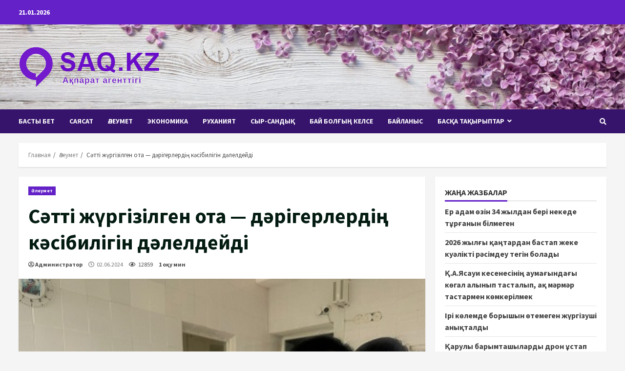

--- FILE ---
content_type: text/html; charset=UTF-8
request_url: https://saq.kz/aleymet/23134/
body_size: 20064
content:

<!doctype html>
<html lang="ru-RU">
<head>
    <meta charset="UTF-8">
    <meta name="viewport" content="width=device-width, initial-scale=1">
    <link rel="profile" href="http://gmpg.org/xfn/11">

    <meta name='robots' content='index, follow, max-image-preview:large, max-snippet:-1, max-video-preview:-1' />

	<!-- This site is optimized with the Yoast SEO plugin v21.9.1 - https://yoast.com/wordpress/plugins/seo/ -->
	<title>Сәтті жүргізілген ота - дәрігерлердің кәсібилігін дәлелдейді - Сақ.кз Ақпарат агенттігі</title>
	<link rel="canonical" href="https://saq.kz/aleymet/23134/" />
	<meta property="og:locale" content="ru_RU" />
	<meta property="og:type" content="article" />
	<meta property="og:title" content="Сәтті жүргізілген ота - дәрігерлердің кәсібилігін дәлелдейді - Сақ.кз Ақпарат агенттігі" />
	<meta property="og:description" content="Түркістан облысына қарасты Шардара аудандық орталық ауруханасының жансақтау бөлімі ауыр халдегі науқастарға ұдайы өте жылдам көмек көрсетеді. Жуырда" />
	<meta property="og:url" content="https://saq.kz/aleymet/23134/" />
	<meta property="og:site_name" content="Сақ.кз Ақпарат агенттігі" />
	<meta property="article:published_time" content="2024-06-02T12:23:53+00:00" />
	<meta property="og:image" content="https://saq.kz/wp-content/uploads/2024/06/447179540_1986383035150314_8849180759643305984_n.jpg" />
	<meta property="og:image:width" content="384" />
	<meta property="og:image:height" content="288" />
	<meta property="og:image:type" content="image/jpeg" />
	<meta name="author" content="Администратор" />
	<meta name="twitter:card" content="summary_large_image" />
	<meta name="twitter:label1" content="Написано автором" />
	<meta name="twitter:data1" content="Администратор" />
	<meta name="twitter:label2" content="Примерное время для чтения" />
	<meta name="twitter:data2" content="3 минуты" />
	<script type="application/ld+json" class="yoast-schema-graph">{"@context":"https://schema.org","@graph":[{"@type":"Article","@id":"https://saq.kz/aleymet/23134/#article","isPartOf":{"@id":"https://saq.kz/aleymet/23134/"},"author":{"name":"Администратор","@id":"https://saq.kz/#/schema/person/e4b5dbe67cdf60d9b690364b6be1c83e"},"headline":"Сәтті жүргізілген ота &#8212; дәрігерлердің кәсібилігін дәлелдейді","datePublished":"2024-06-02T12:23:53+00:00","dateModified":"2024-06-02T12:23:53+00:00","mainEntityOfPage":{"@id":"https://saq.kz/aleymet/23134/"},"wordCount":432,"commentCount":0,"publisher":{"@id":"https://saq.kz/#organization"},"image":{"@id":"https://saq.kz/aleymet/23134/#primaryimage"},"thumbnailUrl":"https://saq.kz/wp-content/uploads/2024/06/447179540_1986383035150314_8849180759643305984_n.jpg","articleSection":["Әлеумет"],"inLanguage":"ru-RU","potentialAction":[{"@type":"CommentAction","name":"Comment","target":["https://saq.kz/aleymet/23134/#respond"]}]},{"@type":"WebPage","@id":"https://saq.kz/aleymet/23134/","url":"https://saq.kz/aleymet/23134/","name":"Сәтті жүргізілген ота - дәрігерлердің кәсібилігін дәлелдейді - Сақ.кз Ақпарат агенттігі","isPartOf":{"@id":"https://saq.kz/#website"},"primaryImageOfPage":{"@id":"https://saq.kz/aleymet/23134/#primaryimage"},"image":{"@id":"https://saq.kz/aleymet/23134/#primaryimage"},"thumbnailUrl":"https://saq.kz/wp-content/uploads/2024/06/447179540_1986383035150314_8849180759643305984_n.jpg","datePublished":"2024-06-02T12:23:53+00:00","dateModified":"2024-06-02T12:23:53+00:00","breadcrumb":{"@id":"https://saq.kz/aleymet/23134/#breadcrumb"},"inLanguage":"ru-RU","potentialAction":[{"@type":"ReadAction","target":["https://saq.kz/aleymet/23134/"]}]},{"@type":"ImageObject","inLanguage":"ru-RU","@id":"https://saq.kz/aleymet/23134/#primaryimage","url":"https://saq.kz/wp-content/uploads/2024/06/447179540_1986383035150314_8849180759643305984_n.jpg","contentUrl":"https://saq.kz/wp-content/uploads/2024/06/447179540_1986383035150314_8849180759643305984_n.jpg","width":384,"height":288,"caption":"фото ШАОА"},{"@type":"BreadcrumbList","@id":"https://saq.kz/aleymet/23134/#breadcrumb","itemListElement":[{"@type":"ListItem","position":1,"name":"Главная страница","item":"https://saq.kz/"},{"@type":"ListItem","position":2,"name":"Сәтті жүргізілген ота &#8212; дәрігерлердің кәсібилігін дәлелдейді"}]},{"@type":"WebSite","@id":"https://saq.kz/#website","url":"https://saq.kz/","name":"Сақ.кз Ақпарат агенттігі","description":"Ақпарат агенттігі","publisher":{"@id":"https://saq.kz/#organization"},"potentialAction":[{"@type":"SearchAction","target":{"@type":"EntryPoint","urlTemplate":"https://saq.kz/?s={search_term_string}"},"query-input":"required name=search_term_string"}],"inLanguage":"ru-RU"},{"@type":"Organization","@id":"https://saq.kz/#organization","name":"Сақ.кз Ақпарат агенттігі","url":"https://saq.kz/","logo":{"@type":"ImageObject","inLanguage":"ru-RU","@id":"https://saq.kz/#/schema/logo/image/","url":"https://saq.kz/wp-content/uploads/2024/01/newlogo3.png","contentUrl":"https://saq.kz/wp-content/uploads/2024/01/newlogo3.png","width":290,"height":84,"caption":"Сақ.кз Ақпарат агенттігі"},"image":{"@id":"https://saq.kz/#/schema/logo/image/"}},{"@type":"Person","@id":"https://saq.kz/#/schema/person/e4b5dbe67cdf60d9b690364b6be1c83e","name":"Администратор","image":{"@type":"ImageObject","inLanguage":"ru-RU","@id":"https://saq.kz/#/schema/person/image/","url":"https://secure.gravatar.com/avatar/2b7ddc871b3f1dde1caee38cde7292ff17aea84b4343c0325e61c14f76032702?s=96&d=mm&r=g","contentUrl":"https://secure.gravatar.com/avatar/2b7ddc871b3f1dde1caee38cde7292ff17aea84b4343c0325e61c14f76032702?s=96&d=mm&r=g","caption":"Администратор"},"sameAs":["https://saq.kz/"],"url":"https://saq.kz/author/saq-admin/"}]}</script>
	<!-- / Yoast SEO plugin. -->


<link rel='dns-prefetch' href='//fonts.googleapis.com' />
<link rel="alternate" type="application/rss+xml" title="Сақ.кз Ақпарат агенттігі &raquo; Лента" href="https://saq.kz/feed/" />
<link rel="alternate" type="application/rss+xml" title="Сақ.кз Ақпарат агенттігі &raquo; Лента комментариев" href="https://saq.kz/comments/feed/" />
<link rel="alternate" type="application/rss+xml" title="Сақ.кз Ақпарат агенттігі &raquo; Лента комментариев к &laquo;Сәтті жүргізілген ота &#8212; дәрігерлердің кәсібилігін дәлелдейді&raquo;" href="https://saq.kz/aleymet/23134/feed/" />
<link rel="alternate" title="oEmbed (JSON)" type="application/json+oembed" href="https://saq.kz/wp-json/oembed/1.0/embed?url=https%3A%2F%2Fsaq.kz%2Faleymet%2F23134%2F" />
<link rel="alternate" title="oEmbed (XML)" type="text/xml+oembed" href="https://saq.kz/wp-json/oembed/1.0/embed?url=https%3A%2F%2Fsaq.kz%2Faleymet%2F23134%2F&#038;format=xml" />
<style id='wp-img-auto-sizes-contain-inline-css' type='text/css'>
img:is([sizes=auto i],[sizes^="auto," i]){contain-intrinsic-size:3000px 1500px}
/*# sourceURL=wp-img-auto-sizes-contain-inline-css */
</style>
<style id='wp-emoji-styles-inline-css' type='text/css'>

	img.wp-smiley, img.emoji {
		display: inline !important;
		border: none !important;
		box-shadow: none !important;
		height: 1em !important;
		width: 1em !important;
		margin: 0 0.07em !important;
		vertical-align: -0.1em !important;
		background: none !important;
		padding: 0 !important;
	}
/*# sourceURL=wp-emoji-styles-inline-css */
</style>
<style id='wp-block-library-inline-css' type='text/css'>
:root{--wp-block-synced-color:#7a00df;--wp-block-synced-color--rgb:122,0,223;--wp-bound-block-color:var(--wp-block-synced-color);--wp-editor-canvas-background:#ddd;--wp-admin-theme-color:#007cba;--wp-admin-theme-color--rgb:0,124,186;--wp-admin-theme-color-darker-10:#006ba1;--wp-admin-theme-color-darker-10--rgb:0,107,160.5;--wp-admin-theme-color-darker-20:#005a87;--wp-admin-theme-color-darker-20--rgb:0,90,135;--wp-admin-border-width-focus:2px}@media (min-resolution:192dpi){:root{--wp-admin-border-width-focus:1.5px}}.wp-element-button{cursor:pointer}:root .has-very-light-gray-background-color{background-color:#eee}:root .has-very-dark-gray-background-color{background-color:#313131}:root .has-very-light-gray-color{color:#eee}:root .has-very-dark-gray-color{color:#313131}:root .has-vivid-green-cyan-to-vivid-cyan-blue-gradient-background{background:linear-gradient(135deg,#00d084,#0693e3)}:root .has-purple-crush-gradient-background{background:linear-gradient(135deg,#34e2e4,#4721fb 50%,#ab1dfe)}:root .has-hazy-dawn-gradient-background{background:linear-gradient(135deg,#faaca8,#dad0ec)}:root .has-subdued-olive-gradient-background{background:linear-gradient(135deg,#fafae1,#67a671)}:root .has-atomic-cream-gradient-background{background:linear-gradient(135deg,#fdd79a,#004a59)}:root .has-nightshade-gradient-background{background:linear-gradient(135deg,#330968,#31cdcf)}:root .has-midnight-gradient-background{background:linear-gradient(135deg,#020381,#2874fc)}:root{--wp--preset--font-size--normal:16px;--wp--preset--font-size--huge:42px}.has-regular-font-size{font-size:1em}.has-larger-font-size{font-size:2.625em}.has-normal-font-size{font-size:var(--wp--preset--font-size--normal)}.has-huge-font-size{font-size:var(--wp--preset--font-size--huge)}.has-text-align-center{text-align:center}.has-text-align-left{text-align:left}.has-text-align-right{text-align:right}.has-fit-text{white-space:nowrap!important}#end-resizable-editor-section{display:none}.aligncenter{clear:both}.items-justified-left{justify-content:flex-start}.items-justified-center{justify-content:center}.items-justified-right{justify-content:flex-end}.items-justified-space-between{justify-content:space-between}.screen-reader-text{border:0;clip-path:inset(50%);height:1px;margin:-1px;overflow:hidden;padding:0;position:absolute;width:1px;word-wrap:normal!important}.screen-reader-text:focus{background-color:#ddd;clip-path:none;color:#444;display:block;font-size:1em;height:auto;left:5px;line-height:normal;padding:15px 23px 14px;text-decoration:none;top:5px;width:auto;z-index:100000}html :where(.has-border-color){border-style:solid}html :where([style*=border-top-color]){border-top-style:solid}html :where([style*=border-right-color]){border-right-style:solid}html :where([style*=border-bottom-color]){border-bottom-style:solid}html :where([style*=border-left-color]){border-left-style:solid}html :where([style*=border-width]){border-style:solid}html :where([style*=border-top-width]){border-top-style:solid}html :where([style*=border-right-width]){border-right-style:solid}html :where([style*=border-bottom-width]){border-bottom-style:solid}html :where([style*=border-left-width]){border-left-style:solid}html :where(img[class*=wp-image-]){height:auto;max-width:100%}:where(figure){margin:0 0 1em}html :where(.is-position-sticky){--wp-admin--admin-bar--position-offset:var(--wp-admin--admin-bar--height,0px)}@media screen and (max-width:600px){html :where(.is-position-sticky){--wp-admin--admin-bar--position-offset:0px}}

/*# sourceURL=wp-block-library-inline-css */
</style><style id='wp-block-archives-inline-css' type='text/css'>
.wp-block-archives{box-sizing:border-box}.wp-block-archives-dropdown label{display:block}
/*# sourceURL=https://saq.kz/wp-includes/blocks/archives/style.min.css */
</style>
<style id='wp-block-categories-inline-css' type='text/css'>
.wp-block-categories{box-sizing:border-box}.wp-block-categories.alignleft{margin-right:2em}.wp-block-categories.alignright{margin-left:2em}.wp-block-categories.wp-block-categories-dropdown.aligncenter{text-align:center}.wp-block-categories .wp-block-categories__label{display:block;width:100%}
/*# sourceURL=https://saq.kz/wp-includes/blocks/categories/style.min.css */
</style>
<style id='wp-block-heading-inline-css' type='text/css'>
h1:where(.wp-block-heading).has-background,h2:where(.wp-block-heading).has-background,h3:where(.wp-block-heading).has-background,h4:where(.wp-block-heading).has-background,h5:where(.wp-block-heading).has-background,h6:where(.wp-block-heading).has-background{padding:1.25em 2.375em}h1.has-text-align-left[style*=writing-mode]:where([style*=vertical-lr]),h1.has-text-align-right[style*=writing-mode]:where([style*=vertical-rl]),h2.has-text-align-left[style*=writing-mode]:where([style*=vertical-lr]),h2.has-text-align-right[style*=writing-mode]:where([style*=vertical-rl]),h3.has-text-align-left[style*=writing-mode]:where([style*=vertical-lr]),h3.has-text-align-right[style*=writing-mode]:where([style*=vertical-rl]),h4.has-text-align-left[style*=writing-mode]:where([style*=vertical-lr]),h4.has-text-align-right[style*=writing-mode]:where([style*=vertical-rl]),h5.has-text-align-left[style*=writing-mode]:where([style*=vertical-lr]),h5.has-text-align-right[style*=writing-mode]:where([style*=vertical-rl]),h6.has-text-align-left[style*=writing-mode]:where([style*=vertical-lr]),h6.has-text-align-right[style*=writing-mode]:where([style*=vertical-rl]){rotate:180deg}
/*# sourceURL=https://saq.kz/wp-includes/blocks/heading/style.min.css */
</style>
<style id='wp-block-latest-comments-inline-css' type='text/css'>
ol.wp-block-latest-comments{box-sizing:border-box;margin-left:0}:where(.wp-block-latest-comments:not([style*=line-height] .wp-block-latest-comments__comment)){line-height:1.1}:where(.wp-block-latest-comments:not([style*=line-height] .wp-block-latest-comments__comment-excerpt p)){line-height:1.8}.has-dates :where(.wp-block-latest-comments:not([style*=line-height])),.has-excerpts :where(.wp-block-latest-comments:not([style*=line-height])){line-height:1.5}.wp-block-latest-comments .wp-block-latest-comments{padding-left:0}.wp-block-latest-comments__comment{list-style:none;margin-bottom:1em}.has-avatars .wp-block-latest-comments__comment{list-style:none;min-height:2.25em}.has-avatars .wp-block-latest-comments__comment .wp-block-latest-comments__comment-excerpt,.has-avatars .wp-block-latest-comments__comment .wp-block-latest-comments__comment-meta{margin-left:3.25em}.wp-block-latest-comments__comment-excerpt p{font-size:.875em;margin:.36em 0 1.4em}.wp-block-latest-comments__comment-date{display:block;font-size:.75em}.wp-block-latest-comments .avatar,.wp-block-latest-comments__comment-avatar{border-radius:1.5em;display:block;float:left;height:2.5em;margin-right:.75em;width:2.5em}.wp-block-latest-comments[class*=-font-size] a,.wp-block-latest-comments[style*=font-size] a{font-size:inherit}
/*# sourceURL=https://saq.kz/wp-includes/blocks/latest-comments/style.min.css */
</style>
<style id='wp-block-latest-posts-inline-css' type='text/css'>
.wp-block-latest-posts{box-sizing:border-box}.wp-block-latest-posts.alignleft{margin-right:2em}.wp-block-latest-posts.alignright{margin-left:2em}.wp-block-latest-posts.wp-block-latest-posts__list{list-style:none}.wp-block-latest-posts.wp-block-latest-posts__list li{clear:both;overflow-wrap:break-word}.wp-block-latest-posts.is-grid{display:flex;flex-wrap:wrap}.wp-block-latest-posts.is-grid li{margin:0 1.25em 1.25em 0;width:100%}@media (min-width:600px){.wp-block-latest-posts.columns-2 li{width:calc(50% - .625em)}.wp-block-latest-posts.columns-2 li:nth-child(2n){margin-right:0}.wp-block-latest-posts.columns-3 li{width:calc(33.33333% - .83333em)}.wp-block-latest-posts.columns-3 li:nth-child(3n){margin-right:0}.wp-block-latest-posts.columns-4 li{width:calc(25% - .9375em)}.wp-block-latest-posts.columns-4 li:nth-child(4n){margin-right:0}.wp-block-latest-posts.columns-5 li{width:calc(20% - 1em)}.wp-block-latest-posts.columns-5 li:nth-child(5n){margin-right:0}.wp-block-latest-posts.columns-6 li{width:calc(16.66667% - 1.04167em)}.wp-block-latest-posts.columns-6 li:nth-child(6n){margin-right:0}}:root :where(.wp-block-latest-posts.is-grid){padding:0}:root :where(.wp-block-latest-posts.wp-block-latest-posts__list){padding-left:0}.wp-block-latest-posts__post-author,.wp-block-latest-posts__post-date{display:block;font-size:.8125em}.wp-block-latest-posts__post-excerpt,.wp-block-latest-posts__post-full-content{margin-bottom:1em;margin-top:.5em}.wp-block-latest-posts__featured-image a{display:inline-block}.wp-block-latest-posts__featured-image img{height:auto;max-width:100%;width:auto}.wp-block-latest-posts__featured-image.alignleft{float:left;margin-right:1em}.wp-block-latest-posts__featured-image.alignright{float:right;margin-left:1em}.wp-block-latest-posts__featured-image.aligncenter{margin-bottom:1em;text-align:center}
/*# sourceURL=https://saq.kz/wp-includes/blocks/latest-posts/style.min.css */
</style>
<style id='wp-block-group-inline-css' type='text/css'>
.wp-block-group{box-sizing:border-box}:where(.wp-block-group.wp-block-group-is-layout-constrained){position:relative}
/*# sourceURL=https://saq.kz/wp-includes/blocks/group/style.min.css */
</style>
<style id='global-styles-inline-css' type='text/css'>
:root{--wp--preset--aspect-ratio--square: 1;--wp--preset--aspect-ratio--4-3: 4/3;--wp--preset--aspect-ratio--3-4: 3/4;--wp--preset--aspect-ratio--3-2: 3/2;--wp--preset--aspect-ratio--2-3: 2/3;--wp--preset--aspect-ratio--16-9: 16/9;--wp--preset--aspect-ratio--9-16: 9/16;--wp--preset--color--black: #000000;--wp--preset--color--cyan-bluish-gray: #abb8c3;--wp--preset--color--white: #ffffff;--wp--preset--color--pale-pink: #f78da7;--wp--preset--color--vivid-red: #cf2e2e;--wp--preset--color--luminous-vivid-orange: #ff6900;--wp--preset--color--luminous-vivid-amber: #fcb900;--wp--preset--color--light-green-cyan: #7bdcb5;--wp--preset--color--vivid-green-cyan: #00d084;--wp--preset--color--pale-cyan-blue: #8ed1fc;--wp--preset--color--vivid-cyan-blue: #0693e3;--wp--preset--color--vivid-purple: #9b51e0;--wp--preset--gradient--vivid-cyan-blue-to-vivid-purple: linear-gradient(135deg,rgb(6,147,227) 0%,rgb(155,81,224) 100%);--wp--preset--gradient--light-green-cyan-to-vivid-green-cyan: linear-gradient(135deg,rgb(122,220,180) 0%,rgb(0,208,130) 100%);--wp--preset--gradient--luminous-vivid-amber-to-luminous-vivid-orange: linear-gradient(135deg,rgb(252,185,0) 0%,rgb(255,105,0) 100%);--wp--preset--gradient--luminous-vivid-orange-to-vivid-red: linear-gradient(135deg,rgb(255,105,0) 0%,rgb(207,46,46) 100%);--wp--preset--gradient--very-light-gray-to-cyan-bluish-gray: linear-gradient(135deg,rgb(238,238,238) 0%,rgb(169,184,195) 100%);--wp--preset--gradient--cool-to-warm-spectrum: linear-gradient(135deg,rgb(74,234,220) 0%,rgb(151,120,209) 20%,rgb(207,42,186) 40%,rgb(238,44,130) 60%,rgb(251,105,98) 80%,rgb(254,248,76) 100%);--wp--preset--gradient--blush-light-purple: linear-gradient(135deg,rgb(255,206,236) 0%,rgb(152,150,240) 100%);--wp--preset--gradient--blush-bordeaux: linear-gradient(135deg,rgb(254,205,165) 0%,rgb(254,45,45) 50%,rgb(107,0,62) 100%);--wp--preset--gradient--luminous-dusk: linear-gradient(135deg,rgb(255,203,112) 0%,rgb(199,81,192) 50%,rgb(65,88,208) 100%);--wp--preset--gradient--pale-ocean: linear-gradient(135deg,rgb(255,245,203) 0%,rgb(182,227,212) 50%,rgb(51,167,181) 100%);--wp--preset--gradient--electric-grass: linear-gradient(135deg,rgb(202,248,128) 0%,rgb(113,206,126) 100%);--wp--preset--gradient--midnight: linear-gradient(135deg,rgb(2,3,129) 0%,rgb(40,116,252) 100%);--wp--preset--font-size--small: 13px;--wp--preset--font-size--medium: 20px;--wp--preset--font-size--large: 36px;--wp--preset--font-size--x-large: 42px;--wp--preset--spacing--20: 0.44rem;--wp--preset--spacing--30: 0.67rem;--wp--preset--spacing--40: 1rem;--wp--preset--spacing--50: 1.5rem;--wp--preset--spacing--60: 2.25rem;--wp--preset--spacing--70: 3.38rem;--wp--preset--spacing--80: 5.06rem;--wp--preset--shadow--natural: 6px 6px 9px rgba(0, 0, 0, 0.2);--wp--preset--shadow--deep: 12px 12px 50px rgba(0, 0, 0, 0.4);--wp--preset--shadow--sharp: 6px 6px 0px rgba(0, 0, 0, 0.2);--wp--preset--shadow--outlined: 6px 6px 0px -3px rgb(255, 255, 255), 6px 6px rgb(0, 0, 0);--wp--preset--shadow--crisp: 6px 6px 0px rgb(0, 0, 0);}:where(.is-layout-flex){gap: 0.5em;}:where(.is-layout-grid){gap: 0.5em;}body .is-layout-flex{display: flex;}.is-layout-flex{flex-wrap: wrap;align-items: center;}.is-layout-flex > :is(*, div){margin: 0;}body .is-layout-grid{display: grid;}.is-layout-grid > :is(*, div){margin: 0;}:where(.wp-block-columns.is-layout-flex){gap: 2em;}:where(.wp-block-columns.is-layout-grid){gap: 2em;}:where(.wp-block-post-template.is-layout-flex){gap: 1.25em;}:where(.wp-block-post-template.is-layout-grid){gap: 1.25em;}.has-black-color{color: var(--wp--preset--color--black) !important;}.has-cyan-bluish-gray-color{color: var(--wp--preset--color--cyan-bluish-gray) !important;}.has-white-color{color: var(--wp--preset--color--white) !important;}.has-pale-pink-color{color: var(--wp--preset--color--pale-pink) !important;}.has-vivid-red-color{color: var(--wp--preset--color--vivid-red) !important;}.has-luminous-vivid-orange-color{color: var(--wp--preset--color--luminous-vivid-orange) !important;}.has-luminous-vivid-amber-color{color: var(--wp--preset--color--luminous-vivid-amber) !important;}.has-light-green-cyan-color{color: var(--wp--preset--color--light-green-cyan) !important;}.has-vivid-green-cyan-color{color: var(--wp--preset--color--vivid-green-cyan) !important;}.has-pale-cyan-blue-color{color: var(--wp--preset--color--pale-cyan-blue) !important;}.has-vivid-cyan-blue-color{color: var(--wp--preset--color--vivid-cyan-blue) !important;}.has-vivid-purple-color{color: var(--wp--preset--color--vivid-purple) !important;}.has-black-background-color{background-color: var(--wp--preset--color--black) !important;}.has-cyan-bluish-gray-background-color{background-color: var(--wp--preset--color--cyan-bluish-gray) !important;}.has-white-background-color{background-color: var(--wp--preset--color--white) !important;}.has-pale-pink-background-color{background-color: var(--wp--preset--color--pale-pink) !important;}.has-vivid-red-background-color{background-color: var(--wp--preset--color--vivid-red) !important;}.has-luminous-vivid-orange-background-color{background-color: var(--wp--preset--color--luminous-vivid-orange) !important;}.has-luminous-vivid-amber-background-color{background-color: var(--wp--preset--color--luminous-vivid-amber) !important;}.has-light-green-cyan-background-color{background-color: var(--wp--preset--color--light-green-cyan) !important;}.has-vivid-green-cyan-background-color{background-color: var(--wp--preset--color--vivid-green-cyan) !important;}.has-pale-cyan-blue-background-color{background-color: var(--wp--preset--color--pale-cyan-blue) !important;}.has-vivid-cyan-blue-background-color{background-color: var(--wp--preset--color--vivid-cyan-blue) !important;}.has-vivid-purple-background-color{background-color: var(--wp--preset--color--vivid-purple) !important;}.has-black-border-color{border-color: var(--wp--preset--color--black) !important;}.has-cyan-bluish-gray-border-color{border-color: var(--wp--preset--color--cyan-bluish-gray) !important;}.has-white-border-color{border-color: var(--wp--preset--color--white) !important;}.has-pale-pink-border-color{border-color: var(--wp--preset--color--pale-pink) !important;}.has-vivid-red-border-color{border-color: var(--wp--preset--color--vivid-red) !important;}.has-luminous-vivid-orange-border-color{border-color: var(--wp--preset--color--luminous-vivid-orange) !important;}.has-luminous-vivid-amber-border-color{border-color: var(--wp--preset--color--luminous-vivid-amber) !important;}.has-light-green-cyan-border-color{border-color: var(--wp--preset--color--light-green-cyan) !important;}.has-vivid-green-cyan-border-color{border-color: var(--wp--preset--color--vivid-green-cyan) !important;}.has-pale-cyan-blue-border-color{border-color: var(--wp--preset--color--pale-cyan-blue) !important;}.has-vivid-cyan-blue-border-color{border-color: var(--wp--preset--color--vivid-cyan-blue) !important;}.has-vivid-purple-border-color{border-color: var(--wp--preset--color--vivid-purple) !important;}.has-vivid-cyan-blue-to-vivid-purple-gradient-background{background: var(--wp--preset--gradient--vivid-cyan-blue-to-vivid-purple) !important;}.has-light-green-cyan-to-vivid-green-cyan-gradient-background{background: var(--wp--preset--gradient--light-green-cyan-to-vivid-green-cyan) !important;}.has-luminous-vivid-amber-to-luminous-vivid-orange-gradient-background{background: var(--wp--preset--gradient--luminous-vivid-amber-to-luminous-vivid-orange) !important;}.has-luminous-vivid-orange-to-vivid-red-gradient-background{background: var(--wp--preset--gradient--luminous-vivid-orange-to-vivid-red) !important;}.has-very-light-gray-to-cyan-bluish-gray-gradient-background{background: var(--wp--preset--gradient--very-light-gray-to-cyan-bluish-gray) !important;}.has-cool-to-warm-spectrum-gradient-background{background: var(--wp--preset--gradient--cool-to-warm-spectrum) !important;}.has-blush-light-purple-gradient-background{background: var(--wp--preset--gradient--blush-light-purple) !important;}.has-blush-bordeaux-gradient-background{background: var(--wp--preset--gradient--blush-bordeaux) !important;}.has-luminous-dusk-gradient-background{background: var(--wp--preset--gradient--luminous-dusk) !important;}.has-pale-ocean-gradient-background{background: var(--wp--preset--gradient--pale-ocean) !important;}.has-electric-grass-gradient-background{background: var(--wp--preset--gradient--electric-grass) !important;}.has-midnight-gradient-background{background: var(--wp--preset--gradient--midnight) !important;}.has-small-font-size{font-size: var(--wp--preset--font-size--small) !important;}.has-medium-font-size{font-size: var(--wp--preset--font-size--medium) !important;}.has-large-font-size{font-size: var(--wp--preset--font-size--large) !important;}.has-x-large-font-size{font-size: var(--wp--preset--font-size--x-large) !important;}
/*# sourceURL=global-styles-inline-css */
</style>

<style id='classic-theme-styles-inline-css' type='text/css'>
/*! This file is auto-generated */
.wp-block-button__link{color:#fff;background-color:#32373c;border-radius:9999px;box-shadow:none;text-decoration:none;padding:calc(.667em + 2px) calc(1.333em + 2px);font-size:1.125em}.wp-block-file__button{background:#32373c;color:#fff;text-decoration:none}
/*# sourceURL=/wp-includes/css/classic-themes.min.css */
</style>
<link rel='stylesheet' id='generalnews-google-fonts-css' href='https://fonts.googleapis.com/css?family=Roboto:100,300,400,500,700' type='text/css' media='all' />
<link rel='stylesheet' id='bootstrap-css' href='https://saq.kz/wp-content/themes/morenews/assets/bootstrap/css/bootstrap.min.css?ver=6.9' type='text/css' media='all' />
<link rel='stylesheet' id='morenews-style-css' href='https://saq.kz/wp-content/themes/morenews/style.css?ver=6.9' type='text/css' media='all' />
<style id='morenews-style-inline-css' type='text/css'>

                    body.aft-dark-mode #sidr,
        body.aft-dark-mode,
        body.aft-dark-mode.custom-background,
        body.aft-dark-mode #af-preloader {
            background-color: #000000;
            }
        
                    body.aft-default-mode #sidr,
            body.aft-default-mode #af-preloader,
            body.aft-default-mode {
            background-color: #f5f5f5;
            }

        
                    .woocommerce span.onsale,
            .woocommerce #respond input#submit.disabled, 
            .woocommerce #respond input#submit:disabled, 
            .woocommerce #respond input#submit:disabled[disabled], 
            .woocommerce a.button.disabled, 
            .woocommerce a.button:disabled, 
            .woocommerce a.button:disabled[disabled], 
            .woocommerce button.button.disabled, 
            .woocommerce button.button:disabled, 
            .woocommerce button.button:disabled[disabled], 
            .woocommerce input.button.disabled, 
            .woocommerce input.button:disabled, 
            .woocommerce input.button:disabled[disabled],
            .woocommerce #respond input#submit, 
            .woocommerce a.button, 
            .woocommerce button.button, 
            .woocommerce input.button,
            .woocommerce #respond input#submit.alt, 
            .woocommerce a.button.alt, 
            .woocommerce button.button.alt, 
            .woocommerce input.button.alt,

            .widget-title-fill-and-border .wp-block-search__label,
            .widget-title-fill-and-border .wp-block-group__inner-container > h1.wp-block-heading,
            .widget-title-fill-and-border .wp-block-group__inner-container > h2.wp-block-heading,
            .widget-title-fill-and-border .wp-block-group__inner-container > h3.wp-block-heading,
            .widget-title-fill-and-border .wp-block-group__inner-container > h4.wp-block-heading,
            .widget-title-fill-and-border .wp-block-group__inner-container > h5.wp-block-heading,
            .widget-title-fill-and-border .wp-block-group__inner-container > h6.wp-block-heading,
            .widget-title-fill-and-no-border .wp-block-search__label,
            .widget-title-fill-and-no-border .wp-block-group__inner-container > h1.wp-block-heading,
            .widget-title-fill-and-no-border .wp-block-group__inner-container > h2.wp-block-heading,
            .widget-title-fill-and-no-border .wp-block-group__inner-container > h3.wp-block-heading,
            .widget-title-fill-and-no-border .wp-block-group__inner-container > h4.wp-block-heading,
            .widget-title-fill-and-no-border .wp-block-group__inner-container > h5.wp-block-heading,
            .widget-title-fill-and-no-border .wp-block-group__inner-container > h6.wp-block-heading,

            .widget-title-fill-and-border .wp_post_author_widget .widget-title .header-after,
            .widget-title-fill-and-border .widget-title .heading-line,
            .widget-title-fill-and-border .aft-posts-tabs-panel .nav-tabs>li>a.active,
            .widget-title-fill-and-border .aft-main-banner-wrapper .widget-title .heading-line ,
            .widget-title-fill-and-no-border .wp_post_author_widget .widget-title .header-after,
            .widget-title-fill-and-no-border .widget-title .heading-line,
            .widget-title-fill-and-no-border .aft-posts-tabs-panel .nav-tabs>li>a.active,
            .widget-title-fill-and-no-border .aft-main-banner-wrapper .widget-title .heading-line,
            a.sidr-class-sidr-button-close,
            body.widget-title-border-bottom .header-after1 .heading-line-before, 
            body.widget-title-border-bottom .widget-title .heading-line-before,

            .widget-title-border-center .wp-block-search__label::after,
            .widget-title-border-center .wp-block-group__inner-container > h1.wp-block-heading::after,
            .widget-title-border-center .wp-block-group__inner-container > h2.wp-block-heading::after,
            .widget-title-border-center .wp-block-group__inner-container > h3.wp-block-heading::after,
            .widget-title-border-center .wp-block-group__inner-container > h4.wp-block-heading::after,
            .widget-title-border-center .wp-block-group__inner-container > h5.wp-block-heading::after,
            .widget-title-border-center .wp-block-group__inner-container > h6.wp-block-heading::after,
            .widget-title-border-center .wp_post_author_widget .widget-title .heading-line-before,
            .widget-title-border-center .aft-posts-tabs-panel .nav-tabs>li>a.active::after,
            .widget-title-border-center .wp_post_author_widget .widget-title .header-after::after, 
            .widget-title-border-center .widget-title .heading-line-after,

            .widget-title-border-bottom .wp-block-search__label::after,
            .widget-title-border-bottom .wp-block-group__inner-container > h1.wp-block-heading::after,
            .widget-title-border-bottom .wp-block-group__inner-container > h2.wp-block-heading::after,
            .widget-title-border-bottom .wp-block-group__inner-container > h3.wp-block-heading::after,
            .widget-title-border-bottom .wp-block-group__inner-container > h4.wp-block-heading::after,
            .widget-title-border-bottom .wp-block-group__inner-container > h5.wp-block-heading::after,
            .widget-title-border-bottom .wp-block-group__inner-container > h6.wp-block-heading::after,
            .widget-title-border-bottom .heading-line::before, 
            .widget-title-border-bottom .wp-post-author-wrap .header-after::before,
            .widget-title-border-bottom .aft-posts-tabs-panel .nav-tabs>li>a.active::after,

            body.aft-default-mode .reply a,
            body.aft-dark-mode .reply a,
            .aft-popular-taxonomies-lists span::before ,
            .woocommerce div.product .woocommerce-tabs ul.tabs li.active,
            #loader-wrapper div,
            span.heading-line::before,
            .wp-post-author-wrap .header-after::before,
            body.aft-default-mode.woocommerce span.onsale,
            body.aft-dark-mode input[type="button"],
            body.aft-dark-mode input[type="reset"],
            body.aft-dark-mode input[type="submit"],
            body.aft-dark-mode .inner-suscribe input[type=submit],
            body.aft-default-mode input[type="button"],
            body.aft-default-mode input[type="reset"],
            body.aft-default-mode input[type="submit"],
            body.aft-default-mode .inner-suscribe input[type=submit],
            .woocommerce-product-search button[type="submit"],
            input.search-submit,
            .wp-block-search__button,
            .af-youtube-slider .af-video-wrap .af-bg-play i,
            .af-youtube-video-list .entry-header-yt-video-wrapper .af-yt-video-play i,
            .af-post-format i,
            body .btn-style1 a:visited,
            body .btn-style1 a,
            body .morenews-pagination .nav-links .page-numbers.current,
            body #scroll-up,
            body article.sticky .read-single:before,
            .aft-readmore-wrapper a.aft-readmore:hover,
            body.aft-dark-mode .aft-readmore-wrapper a.aft-readmore:hover, 
            footer.site-footer .aft-readmore-wrapper a.aft-readmore:hover,
            .aft-readmore-wrapper a.aft-readmore:hover,
            body .trending-posts-vertical .trending-no{
            background-color: #6321c7;
            }

            .grid-design-texts-over-image .aft-readmore-wrapper a.aft-readmore:hover, 
            .aft-readmore-wrapper a.aft-readmore:hover,
            body.aft-dark-mode .aft-readmore-wrapper a.aft-readmore:hover, 
            body.aft-default-mode .aft-readmore-wrapper a.aft-readmore:hover, 

            body.single .entry-header .aft-post-excerpt-and-meta .post-excerpt,
            body.aft-dark-mode.single span.tags-links a:hover,
            .morenews-pagination .nav-links .page-numbers.current,
            .aft-readmore-wrapper a.aft-readmore:hover,
            p.awpa-more-posts a:hover{
            border-color: #6321c7;
            }
            .wp-post-author-meta .wp-post-author-meta-more-posts a.awpa-more-posts:hover{
                border-color: #6321c7;
            }
            body:not(.rtl) .aft-popular-taxonomies-lists span::after {
                border-left-color: #6321c7;
            }
            body.rtl .aft-popular-taxonomies-lists span::after {
                border-right-color: #6321c7;
            }
            .widget-title-fill-and-no-border .wp-block-search__label::after,
            .widget-title-fill-and-no-border .wp-block-group__inner-container > h1.wp-block-heading::after,
            .widget-title-fill-and-no-border .wp-block-group__inner-container > h2.wp-block-heading::after,
            .widget-title-fill-and-no-border .wp-block-group__inner-container > h3.wp-block-heading::after,
            .widget-title-fill-and-no-border .wp-block-group__inner-container > h4.wp-block-heading::after,
            .widget-title-fill-and-no-border .wp-block-group__inner-container > h5.wp-block-heading::after,
            .widget-title-fill-and-no-border .wp-block-group__inner-container > h6.wp-block-heading::after,
            .widget-title-fill-and-no-border .aft-posts-tabs-panel .nav-tabs>li a.active::after,
            .widget-title-fill-and-no-border .morenews-widget .widget-title::before,
            .widget-title-fill-and-no-border .morenews-customizer .widget-title::before{
                border-top-color: #6321c7;

            }
            #scroll-up::after,
            .aft-dark-mode #loader,
            .aft-default-mode #loader {
                border-bottom-color: #6321c7;
            }
            footer.site-footer .wp-calendar-nav a:hover,
            footer.site-footer .wp-block-latest-comments__comment-meta a:hover,
            .aft-dark-mode .tagcloud a:hover, 
            .aft-dark-mode .widget ul.menu >li a:hover, 
            .aft-dark-mode .widget > ul > li a:hover,
            .banner-exclusive-posts-wrapper a:hover,
            .list-style .read-title h4 a:hover,
            .grid-design-default .read-title h4 a:hover,
            body.aft-dark-mode .banner-exclusive-posts-wrapper a:hover,
            body.aft-dark-mode .banner-exclusive-posts-wrapper a:visited:hover,
            body.aft-default-mode .banner-exclusive-posts-wrapper a:hover,
            body.aft-default-mode .banner-exclusive-posts-wrapper a:visited:hover,
            body.wp-post-author-meta .awpa-display-name a:hover,
            .widget_text a ,
            .post-description a:not(.aft-readmore), .post-description a:not(.aft-readmore):visited,

            .wp_post_author_widget .wp-post-author-meta .awpa-display-name a:hover, 
            .wp-post-author-meta .wp-post-author-meta-more-posts a.awpa-more-posts:hover,
            body.aft-default-mode .af-breadcrumbs a:hover,
            body.aft-dark-mode .af-breadcrumbs a:hover,
            body .wp-block-latest-comments li.wp-block-latest-comments__comment a:hover,

            body .site-footer .color-pad .read-title h4 a:hover,
            body.aft-default-mode .site-footer .tagcloud a:hover,
            body.aft-dark-mode .site-footer .tagcloud a:hover,
            body.aft-default-mode .site-footer .wp-block-tag-cloud a:hover,
            body.aft-dark-mode .site-footer .wp-block-tag-cloud a:hover,

            body.aft-dark-mode #secondary .morenews-widget ul[class*="wp-block-"] a:hover,
            body.aft-dark-mode #secondary .morenews-widget ol[class*="wp-block-"] a:hover,
            body.aft-dark-mode a.post-edit-link:hover,
            body.aft-default-mode #secondary .morenews-widget ul[class*="wp-block-"] a:hover,
            body.aft-default-mode #secondary .morenews-widget ol[class*="wp-block-"] a:hover,
            body.aft-default-mode a.post-edit-link:hover,

            body.aft-default-mode .comment-form a:hover,
            body.aft-dark-mode .comment-form a:hover,
            body.aft-dark-mode .entry-content > .wp-block-tag-cloud a:not(.has-text-color):hover,
            body.aft-default-mode .entry-content > .wp-block-tag-cloud a:not(.has-text-color):hover,
            body.aft-dark-mode .entry-content .wp-block-archives-list.wp-block-archives a:not(.has-text-color):hover,
            body.aft-default-mode .entry-content .wp-block-archives-list.wp-block-archives a:not(.has-text-color):hover,
            body.aft-dark-mode .entry-content .wp-block-latest-posts a:not(.has-text-color):hover, 
            body.aft-dark-mode .entry-content .wp-block-categories-list.wp-block-categories a:not(.has-text-color):hover,
            body.aft-default-mode .entry-content .wp-block-latest-posts a:not(.has-text-color):hover, 
            body.aft-default-mode .entry-content .wp-block-categories-list.wp-block-categories a:not(.has-text-color):hover,

            .aft-default-mode .wp-block-archives-list.wp-block-archives a:not(.has-text-color):hover,
            .aft-default-mode .wp-block-latest-posts a:not(.has-text-color):hover, 
            .aft-default-mode .wp-block-categories-list.wp-block-categories a:not(.has-text-color):hover,
            .aft-default-mode .wp-block-latest-comments li.wp-block-latest-comments__comment a:hover,
            .aft-dark-mode .wp-block-archives-list.wp-block-archives a:not(.has-text-color):hover,
            .aft-dark-mode .wp-block-latest-posts a:not(.has-text-color):hover, 
            .aft-dark-mode .wp-block-categories-list.wp-block-categories a:not(.has-text-color):hover,
            .aft-dark-mode .wp-block-latest-comments li.wp-block-latest-comments__comment a:hover,

            body.aft-default-mode .site-footer .wp-block-latest-comments li.wp-block-latest-comments__comment a:hover,
            body.aft-dark-mode .site-footer .wp-block-latest-comments li.wp-block-latest-comments__comment a:hover,
            .aft-default-mode .site-footer .wp-block-archives-list.wp-block-archives a:not(.has-text-color):hover,
            .aft-default-mode .site-footer .wp-block-latest-posts a:not(.has-text-color):hover, 
            .aft-default-mode .site-footer .wp-block-categories-list.wp-block-categories a:not(.has-text-color):hover,
            .aft-dark-mode .site-footer .wp-block-archives-list.wp-block-archives a:not(.has-text-color):hover,
            .aft-dark-mode .site-footer .wp-block-latest-posts a:not(.has-text-color):hover, 
            .aft-dark-mode .site-footer .wp-block-categories-list.wp-block-categories a:not(.has-text-color):hover,

            body.aft-dark-mode .morenews-pagination .nav-links a.page-numbers:hover,
            body.aft-default-mode .morenews-pagination .nav-links a.page-numbers:hover,
            body .site-footer .secondary-footer a:hover,
            body.aft-default-mode .aft-popular-taxonomies-lists ul li a:hover ,
            body.aft-dark-mode .aft-popular-taxonomies-lists ul li a:hover,
            body.aft-dark-mode .wp-calendar-nav a,
            body .entry-content > [class*="wp-block-"] a:not(.has-text-color),
            body .entry-content > ul a,
            body .entry-content > ol a,
            body .entry-content > p a ,
            body.aft-default-mode p.logged-in-as a,
            body.aft-dark-mode p.logged-in-as a,
            body.aft-dark-mode .woocommerce-loop-product__title:hover,
            body.aft-default-mode .woocommerce-loop-product__title:hover,
            a:hover,
            .morenews-widget.widget_text a,
            body.aft-default-mode .wp-block-latest-comments li.wp-block-latest-comments__comment a:hover,
            body.aft-dark-mode .wp-block-latest-comments li.wp-block-latest-comments__comment a:hover,
            .entry-content .wp-block-latest-comments a:not(.has-text-color):hover,
            body.aft-default-mode .entry-content h1:not(.awpa-display-name) a,
            body.aft-default-mode .entry-content h2:not(.awpa-display-name) a,
            body.aft-default-mode .entry-content h3:not(.awpa-display-name) a,
            body.aft-default-mode .entry-content h4:not(.awpa-display-name) a,
            body.aft-default-mode .entry-content h5:not(.awpa-display-name) a,
            body.aft-default-mode .entry-content h6:not(.awpa-display-name) a,
            body.aft-dark-mode .entry-content h1:not(.awpa-display-name) a,
            body.aft-dark-mode .entry-content h2:not(.awpa-display-name) a,
            body.aft-dark-mode .entry-content h3:not(.awpa-display-name) a,
            body.aft-dark-mode .entry-content h4:not(.awpa-display-name) a,
            body.aft-dark-mode .entry-content h5:not(.awpa-display-name) a,
            body.aft-dark-mode .entry-content h6:not(.awpa-display-name) a,
            body.aft-default-mode .comment-content a,
            body.aft-dark-mode .comment-content a,
            body.aft-default-mode .post-excerpt a,
            body.aft-dark-mode .post-excerpt a,
            body .site-footer a:hover,
            body .site-footer a:visited:hover,
            body.aft-default-mode .tagcloud a:hover,
            body.aft-default-mode.single span.tags-links a:hover,
            body.aft-default-mode p.awpa-more-posts a:hover,
            body.aft-default-mode p.awpa-website a:hover ,
            body.aft-default-mode .wp-post-author-meta h4 a:hover,
            body.aft-default-mode .widget ul.menu >li a:hover,
            body.aft-default-mode .widget > ul > li a:hover,
            body.aft-default-mode .nav-links a:hover,
            body.aft-default-mode ul.trail-items li a:hover,
            body.aft-dark-mode .tagcloud a:hover,
            body.aft-dark-mode.single span.tags-links a:hover,
            body.aft-dark-mode p.awpa-more-posts a:hover,
            body.aft-dark-mode p.awpa-website a:hover ,
            body.aft-dark-mode .widget ul.menu >li a:hover,
            body.aft-dark-mode .nav-links a:hover,
            body.aft-dark-mode ul.trail-items li a:hover{
            color:#6321c7;
            }

            @media only screen and (min-width: 992px){
                body.aft-default-mode .morenews-header .main-navigation .menu-desktop > ul > li:hover > a:before,
                body.aft-default-mode .morenews-header .main-navigation .menu-desktop > ul > li.current-menu-item > a:before {
                background-color: #6321c7;
                }
            }
        
                    .woocommerce-product-search button[type="submit"], input.search-submit{
                background-color: #6321c7;
            }
            .wp-calendar-nav a,
            #wp-calendar tbody td a,
            body.aft-dark-mode #wp-calendar tbody td#today,
            body.aft-default-mode #wp-calendar tbody td#today,
            body .entry-content > [class*="wp-block-"] a:not(.has-text-color),
            body .entry-content > ul a, body .entry-content > ul a:visited,
            body .entry-content > ol a, body .entry-content > ol a:visited,
            body .entry-content > p a, body .entry-content > p a:visited
            {
            color: #6321c7;
            }
            .woocommerce-product-search button[type="submit"], input.search-submit,
            body.single span.tags-links a:hover,
            body .entry-content > [class*="wp-block-"] a:not(.has-text-color),
            body .entry-content > ul a, body .entry-content > ul a:visited,
            body .entry-content > ol a, body .entry-content > ol a:visited,
            body .entry-content > p a, body .entry-content > p a:visited{
            border-color: #6321c7;
            }

            @media only screen and (min-width: 993px){
                .main-navigation .menu-desktop > li.current-menu-item::after, 
                .main-navigation .menu-desktop > ul > li.current-menu-item::after, 
                .main-navigation .menu-desktop > li::after, .main-navigation .menu-desktop > ul > li::after{
                    background-color: #6321c7;
                }
            }
        

                    .site-title {
            font-family: Source Sans Pro;
            }
        
                    body,
            button,
            input,
            select,
            optgroup,
            .cat-links li a,
            .min-read,
            .af-social-contacts .social-widget-menu .screen-reader-text,
            textarea {
            font-family: Source Sans Pro;
            }
        
                    .navigation.post-navigation .nav-links a,
            div.custom-menu-link > a,
            .exclusive-posts .exclusive-now span,
            .aft-popular-taxonomies-lists span,
            .exclusive-posts a,
            .aft-posts-tabs-panel .nav-tabs>li>a,
            .widget-title-border-bottom .aft-posts-tabs-panel .nav-tabs>li>a,
            .nav-tabs>li,
            .widget ul ul li, 
            .widget ul.menu >li ,
            .widget > ul > li,
            .wp-block-search__label,
            .wp-block-latest-posts.wp-block-latest-posts__list li,
            .wp-block-latest-comments li.wp-block-latest-comments__comment,
            .wp-block-group__inner-container ul li,
            .main-navigation ul li a,
            h1, h2, h3, h4, h5, h6 {
            font-family: Source Sans Pro;
            }
        
        .elementor-page .elementor-section.elementor-section-full_width > .elementor-container,
        .elementor-page .elementor-section.elementor-section-boxed > .elementor-container,
        .elementor-default .elementor-section.elementor-section-full_width > .elementor-container,
        .elementor-default .elementor-section.elementor-section-boxed > .elementor-container{
            max-width: 1204px;
        }

        .container-wrapper .elementor {
            max-width: 100%;
        }
        .full-width-content .elementor-section-stretched,
        .align-content-left .elementor-section-stretched,
        .align-content-right .elementor-section-stretched {
            max-width: 100%;
            left: 0 !important;
        }

/*# sourceURL=morenews-style-inline-css */
</style>
<link rel='stylesheet' id='generalnews-css' href='https://saq.kz/wp-content/themes/general-news/style.css?ver=1.0.1' type='text/css' media='all' />
<link rel='stylesheet' id='font-awesome-v5-css' href='https://saq.kz/wp-content/themes/morenews/assets/font-awesome/css/all.min.css?ver=6.9' type='text/css' media='all' />
<link rel='stylesheet' id='slick-css-css' href='https://saq.kz/wp-content/themes/morenews/assets/slick/css/slick.min.css?ver=6.9' type='text/css' media='all' />
<link rel='stylesheet' id='sidr-css' href='https://saq.kz/wp-content/themes/morenews/assets/sidr/css/jquery.sidr.dark.css?ver=6.9' type='text/css' media='all' />
<link rel='stylesheet' id='magnific-popup-css' href='https://saq.kz/wp-content/themes/morenews/assets/magnific-popup/magnific-popup.css?ver=6.9' type='text/css' media='all' />
<link rel='stylesheet' id='morenews-google-fonts-css' href='https://fonts.googleapis.com/css?family=Source%20Sans%20Pro:400,400i,700,700i|Source%20Sans%20Pro:400,400i,700,700i|Source%20Sans%20Pro:400,400i,700,700i&#038;subset=latin,latin-ext' type='text/css' media='all' />
<script type="text/javascript" src="https://saq.kz/wp-includes/js/jquery/jquery.min.js?ver=3.7.1" id="jquery-core-js"></script>
<script type="text/javascript" src="https://saq.kz/wp-includes/js/jquery/jquery-migrate.min.js?ver=3.4.1" id="jquery-migrate-js"></script>
<link rel="https://api.w.org/" href="https://saq.kz/wp-json/" /><link rel="alternate" title="JSON" type="application/json" href="https://saq.kz/wp-json/wp/v2/posts/23134" /><link rel="EditURI" type="application/rsd+xml" title="RSD" href="https://saq.kz/xmlrpc.php?rsd" />
<meta name="generator" content="WordPress 6.9" />
<link rel='shortlink' href='https://saq.kz/?p=23134' />
<link rel="pingback" href="https://saq.kz/xmlrpc.php">        <style type="text/css">
                        .site-title,
            .site-description {
                position: absolute;
                clip: rect(1px, 1px, 1px, 1px);
                display: none;
            }

            

        </style>
        <link rel="icon" href="https://saq.kz/wp-content/uploads/2024/01/cropped-newlogo2-1-32x32.png" sizes="32x32" />
<link rel="icon" href="https://saq.kz/wp-content/uploads/2024/01/cropped-newlogo2-1-192x192.png" sizes="192x192" />
<link rel="apple-touch-icon" href="https://saq.kz/wp-content/uploads/2024/01/cropped-newlogo2-1-180x180.png" />
<meta name="msapplication-TileImage" content="https://saq.kz/wp-content/uploads/2024/01/cropped-newlogo2-1-270x270.png" />
</head>

<body class="wp-singular post-template-default single single-post postid-23134 single-format-standard wp-custom-logo wp-embed-responsive wp-theme-morenews wp-child-theme-general-news aft-default-mode aft-header-layout-side header-image-default widget-title-border-bottom default-content-layout single-content-mode-default single-post-title-boxed align-content-left af-wide-layout">

    <div id="af-preloader">
        <div id="loader-wrapper">
            <div class="loader1"></div>
            <div class="loader2"></div>
            <div class="loader3"></div>
            <div class="loader4"></div>
        </div>
    </div>

<div id="page" class="site af-whole-wrapper">
    <a class="skip-link screen-reader-text" href="#content">Перейти к содержимому</a>

    
        <header id="masthead" class="header-layout-side morenews-header">
            <div class="top-header">
    <div class="container-wrapper">
        <div class="top-bar-flex">
            <div class="top-bar-left col-2">
                <div class="date-bar-left">
                                <span class="topbar-date">
        21.01.2026    </span>
                        </div>
            </div>
            <div class="top-bar-right col-2">
                <div class="aft-small-social-menu">
                                                </div>
            </div>
        </div>
    </div>
</div>
<div class="af-middle-header af-header-image data-bg"
     data-background="https://saq.kz/wp-content/uploads/2024/04/cropped-5435235234.jpg">
    <div class="container-wrapper">
        <div class="af-middle-container">
            <div class="logo">
                        <div class="site-branding ">
            <a href="https://saq.kz/" class="custom-logo-link" rel="home"><img width="290" height="84" src="https://saq.kz/wp-content/uploads/2024/01/newlogo3.png" class="custom-logo" alt="Сақ.кз Ақпарат агенттігі" decoding="async" /></a>                <p class="site-title font-family-1">
                    <a href="https://saq.kz/" class="site-title-anchor"
                       rel="home">Сақ.кз Ақпарат агенттігі</a>
                </p>
            
                            <p class="site-description">Ақпарат агенттігі</p>
                    </div>

                </div>
                                <div class="header-promotion">
                                            </div>
                        </div>
    </div>
</div>
<div id="main-navigation-bar" class="af-bottom-header">
    <div class="container-wrapper">
        <div class="bottom-bar-flex">
            <div class="offcanvas-navigaiton">
                                <div class="af-bottom-head-nav">
                            <div class="navigation-container">
            <nav class="main-navigation clearfix">

                                        <span class="toggle-menu" aria-controls="primary-menu" aria-expanded="false">
                                        <a href="javascript:void(0)" class="aft-void-menu">
                                            <span class="screen-reader-text">
                                            Основное меню                                        </span>
                                        <i class="ham"></i>
                                        </a>
                                    </span>


                <div class="menu main-menu menu-desktop show-menu-border"><ul id="primary-menu" class="menu"><li id="menu-item-21622" class="menu-item menu-item-type-post_type menu-item-object-page menu-item-home menu-item-21622"><a href="https://saq.kz/">Басты бет</a></li>
<li id="menu-item-18" class="menu-item menu-item-type-taxonomy menu-item-object-category menu-item-18"><a href="https://saq.kz/category/sayasat/">Саясат</a></li>
<li id="menu-item-21" class="menu-item menu-item-type-taxonomy menu-item-object-category current-post-ancestor current-menu-parent current-post-parent menu-item-21"><a href="https://saq.kz/category/aleymet/">Әлеумет</a></li>
<li id="menu-item-16" class="menu-item menu-item-type-taxonomy menu-item-object-category menu-item-16"><a href="https://saq.kz/category/economy/">Экономика</a></li>
<li id="menu-item-17" class="menu-item menu-item-type-taxonomy menu-item-object-category menu-item-17"><a href="https://saq.kz/category/ruhaniyat/">Руханият</a></li>
<li id="menu-item-19" class="menu-item menu-item-type-taxonomy menu-item-object-category menu-item-19"><a href="https://saq.kz/category/syr-sandyq/">Сыр-сандық</a></li>
<li id="menu-item-10" class="menu-item menu-item-type-taxonomy menu-item-object-category menu-item-10"><a href="https://saq.kz/category/bay-bolgyn-kelse/">Бай болғың келсе</a></li>
<li id="menu-item-21623" class="menu-item menu-item-type-post_type menu-item-object-page menu-item-21623"><a href="https://saq.kz/contacts/">Байланыс</a></li>
<li id="menu-item-22" class="menu-item menu-item-type-custom menu-item-object-custom menu-item-has-children menu-item-22"><a>Басқа тақырыптар</a>
<ul class="sub-menu">
	<li id="menu-item-15" class="menu-item menu-item-type-taxonomy menu-item-object-category menu-item-15"><a href="https://saq.kz/category/kazakhstan-2050/">Қазақстан 2050</a></li>
	<li id="menu-item-12" class="menu-item menu-item-type-taxonomy menu-item-object-category menu-item-12"><a href="https://saq.kz/category/densaulyq/">Денсаулық</a></li>
	<li id="menu-item-8" class="menu-item menu-item-type-taxonomy menu-item-object-category menu-item-8"><a href="https://saq.kz/category/sport/">Спорт</a></li>
	<li id="menu-item-14" class="menu-item menu-item-type-taxonomy menu-item-object-category menu-item-14"><a href="https://saq.kz/category/kylmekke-jaksy/">Күлмекке жақсы</a></li>
	<li id="menu-item-9" class="menu-item menu-item-type-taxonomy menu-item-object-category menu-item-9"><a href="https://saq.kz/category/aq-otay/">Ақ отау</a></li>
	<li id="menu-item-13" class="menu-item menu-item-type-taxonomy menu-item-object-category menu-item-13"><a href="https://saq.kz/category/kasip-bolmay-nasip-bolmas/">Кәсіп болмай нәсіп болмас</a></li>
	<li id="menu-item-20" class="menu-item menu-item-type-taxonomy menu-item-object-category menu-item-20"><a href="https://saq.kz/category/yntymaq/">Ынтымақ</a></li>
	<li id="menu-item-7" class="menu-item menu-item-type-taxonomy menu-item-object-category menu-item-7"><a href="https://saq.kz/category/ontustik-jastary/">Оңтүстік жастары</a></li>
</ul>
</li>
</ul></div>            </nav>
        </div>


                    </div>
            </div>
            <div class="search-watch">
                        <div class="af-search-wrap">
            <div class="search-overlay">
                <a href="#" title="Search" class="search-icon">
                    <i class="fa fa-search"></i>
                </a>
                <div class="af-search-form">
                    <form role="search" method="get" class="search-form" action="https://saq.kz/">
				<label>
					<span class="screen-reader-text">Найти:</span>
					<input type="search" class="search-field" placeholder="Поиск&hellip;" value="" name="s" />
				</label>
				<input type="submit" class="search-submit" value="Поиск" />
			</form>                </div>
            </div>
        </div>

                    
                </div>
        </div>
    </div>
</div>
    
        </header>

        <!-- end slider-section -->
        
        <div id="content" class="container-wrapper">
                <div class="af-breadcrumbs font-family-1 color-pad">

            <div role="navigation" aria-label="Навигационные цепочки" class="breadcrumb-trail breadcrumbs" itemprop="breadcrumb"><ul class="trail-items" itemscope itemtype="http://schema.org/BreadcrumbList"><meta name="numberOfItems" content="3" /><meta name="itemListOrder" content="Ascending" /><li itemprop="itemListElement" itemscope itemtype="http://schema.org/ListItem" class="trail-item trail-begin"><a href="https://saq.kz/" rel="home"><span itemprop="name">Главная</span></a><meta itemprop="position" content="1" /></li><li itemprop="itemListElement" itemscope itemtype="http://schema.org/ListItem" class="trail-item"><a href="https://saq.kz/category/aleymet/"><span itemprop="name">Әлеумет</span></a><meta itemprop="position" content="2" /></li><li itemprop="itemListElement" itemscope itemtype="http://schema.org/ListItem" class="trail-item trail-end"><span itemprop="name">Сәтті жүргізілген ота &#8212; дәрігерлердің кәсібилігін дәлелдейді</span><meta itemprop="position" content="3" /></li></ul></div>
        </div>
            <div class="section-block-upper">
        <div id="primary" class="content-area">
            <main id="main" class="site-main">
                                    <article id="post-23134" class="af-single-article post-23134 post type-post status-publish format-standard has-post-thumbnail hentry category-aleymet">

                        <div class="entry-content-wrap read-single social-after-title">

                                    <header class="entry-header pos-rel">
            <div class="read-details">
                <div class="entry-header-details af-cat-widget-carousel">
                    
                        <div class="figure-categories read-categories figure-categories-bg ">
                                                        <ul class="cat-links"><li class="meta-category">
                             <a class="morenews-categories category-color-1" href="https://saq.kz/category/aleymet/">
                                 Әлеумет
                             </a>
                        </li></ul>                        </div>
                                        <h1 class="entry-title">Сәтті жүргізілген ота &#8212; дәрігерлердің кәсібилігін дәлелдейді</h1>


                    <div class="aft-post-excerpt-and-meta color-pad">
                                                
                        <div class="entry-meta">

                            

            <span class="author-links">
                                <span class="item-metadata posts-author byline">
                                    <i class="far fa-user-circle"></i>
                                    <a href="https://saq.kz/author/saq-admin/">
                    Администратор                </a>
                   </span>
            

                            <span class="item-metadata posts-date">
                    <i class="far fa-clock" aria-hidden="true"></i>
                        02.06.2024            </span>
            
            <span class="item-metadata posts-views">
                <i class="far fa-eye"></i>
                12859            </span>

            </span>
                                    <span class="min-read">1 оқу мин</span>                                <div class="aft-comment-view-share">
            </div>
                                
                        </div>
                    </div>
                </div>
            </div>



        </header><!-- .entry-header -->




        <!-- end slider-section -->
                                    
                                                            <div class="read-img pos-rel">
                                                    <div class="post-thumbnail full-width-image">
                    <img width="384" height="288" src="https://saq.kz/wp-content/uploads/2024/06/447179540_1986383035150314_8849180759643305984_n.jpg" class="attachment-morenews-featured size-morenews-featured wp-post-image" alt="" decoding="async" fetchpriority="high" srcset="https://saq.kz/wp-content/uploads/2024/06/447179540_1986383035150314_8849180759643305984_n.jpg 384w, https://saq.kz/wp-content/uploads/2024/06/447179540_1986383035150314_8849180759643305984_n-300x225.jpg 300w" sizes="(max-width: 384px) 100vw, 384px" />                </div>
            
                                                                                            <span class="aft-image-caption">
                            <p>
                                фото ШАОА                            </p>
                        </span>
                                                                            </div>

                            
                            

    <div class="color-pad">
        <div class="entry-content read-details">
            <h3>Түркістан облысына қарасты Шардара аудандық орталық ауруханасының жансақтау бөлімі ауыр халдегі науқастарға ұдайы өте жылдам көмек көрсетеді. Жуырда аталмыш бөлімге жасы 55 –тегі науқас ауыр халде, асқазан ішек жолдарының қан кетуімен асқынған түрінде келіп түсті. Дәрігерлер өте жылдам уақытта науқасты толық тексеруден өткізді.</h3>
<p>Науқасты тексеру барысында аурухананың хирург-эндоскопист дәрігері О.Джаббаров іште қан кетіп жатқанын анықтап, отасыз, кесіп, қанды тоқтатып, қанталап тұрған тамырды эндоскопиялық жолмен байлады. Бұл өте күрделі процедура. Қолы епсекті дәрігер аз ғана уақыттың ішінде жағдайы мүшкіл науқасқа көмек көрсетіп, қалыпты өмірге оралуына қол ұшын созды. Одан әрі науқасқа оның жағдайын тұрақтандыру бойынша қосымша шаралар, оның ішінде қан мен темір тапшылығын қалпына келтіру терапиясы тағайындалды. Науқасқа барынша қолайлы жағдай жасалып, барлық емдік шаралар жүргізілді.  Соның арқасында  жүйелі емдеуден кейін науқас бірте-бірте қалпына келе бастады.</p>
<p>Эндоскопист-хирургтың сәтті араласуы және кейінгі емінің нәтижесінде науқас емделуге жақсы болжаммен бөлімшеден шығарылды. Науқастың өмірін сақтап қалған Шардара аудандық орталық ауруханасының жансақтау бөлімі дәрігерлері мен қызметкерлерінің хирургиялық және емдік шеберлігін атап өткен жөн. Бұл сәтті емдеу уақытылы медициналық көмекке жүгінудің маңыздылығын және дәрігерлердің кәсібилігін дәлелдейді. Науқасты емдеуге және денсаулығын қалпына келтіруге атсалысқандардың барлығы да қандай мақтауыңызға да лайықты. Ол тез жазылып, толыққанды өмірге қайта оралары сөзсіз.</p>
<p>Медициналық прогресс пен заманауи технологиялар әртүрлі аурулармен тиімді күресуге және адамдардың өмірін сақтауға мүмкіндік беріп отыр. Денсаулық &#8212; ең құнды дүние екенін есте ұстаған жөн, егер проблемалар туындаса, нағыз мамандарға хабарласуды кешіктірмеу керек. Емдеу процесінде медицина мамандарының кәсіби шеберлігі маңызды рөл атқарады, біз дәрігерлерге олардың ұқыптылығы, қамқорлығы және кәсібилігі үшін алғыс айтамыз. Солардың арқасында ғана науқасқа қажетті көмек көрсетіліп, сауығып кетуге мүмкіндік туды. Бұл жағдай дәрігерлерге дер кезінде қаралу және кәсіби емделу кез &#8212; келген қиындықтарды жеңуге болатынының тағы бір дәлелі.</p>
<p>Ота сәтті аяқталды, науқастың жағдай қанағаттанарлық деңгейде. Алдағы уақытта жедел көрсеткіштерімен келген науқастарға, сонымен қатар «Міндетті әлеуметтік медициналық сақтандыру» аясында тұрғындарға тегін медициналық көмек көрсетіледі. Науқастың туған-туысы отаны жүргізген аурухананың хирургия бөлімі дәрігерлеріне алғыс айтты. Сондай-ақ барлық медицина қызметкерлеріне кәсіби шеберлігі мен науқастарға қамқорлығы үшін алғыс айтылды. Науқасқа дәрігердің барлық рецепттерін орындау және денсаулығын сақтау үшін жүйелі түрде тексеруден өту ұсынылады. Кез келген жағдайда көмек көрсетуге дайын дәрігерлердің бұл бригадасы науқастарға үміт пен сенімділік береді. Дәрігерлер – адамдардың өмірін жақсы жаққа өзгерте алатын нағыз батырлар. Олардың адал еңбектері мен азаматтардың денсаулығына деген қамқорлығы үшін алғыс айтушылардың қатары көп.</p>
                            <div class="post-item-metadata entry-meta">
                                    </div>
                                    
                        
                                    
        </div><!-- .entry-content -->
    </div>
                        </div>



                        
<div id="comments" class="comments-area">

		<div id="respond" class="comment-respond">
		<h3 id="reply-title" class="comment-reply-title">Добавить комментарий <small><a rel="nofollow" id="cancel-comment-reply-link" href="/aleymet/23134/#respond" style="display:none;">Отменить ответ</a></small></h3><form action="https://saq.kz/wp-comments-post.php" method="post" id="commentform" class="comment-form"><p class="comment-notes"><span id="email-notes">Ваш адрес email не будет опубликован.</span> <span class="required-field-message">Обязательные поля помечены <span class="required">*</span></span></p><p class="comment-form-comment"><label for="comment">Комментарий <span class="required">*</span></label> <textarea id="comment" name="comment" cols="45" rows="8" maxlength="65525" required></textarea></p><p class="comment-form-author"><label for="author">Имя <span class="required">*</span></label> <input id="author" name="author" type="text" value="" size="30" maxlength="245" autocomplete="name" required /></p>
<p class="comment-form-email"><label for="email">Email <span class="required">*</span></label> <input id="email" name="email" type="email" value="" size="30" maxlength="100" aria-describedby="email-notes" autocomplete="email" required /></p>
<p class="comment-form-url"><label for="url">Сайт</label> <input id="url" name="url" type="url" value="" size="30" maxlength="200" autocomplete="url" /></p>
<p class="comment-form-cookies-consent"><input id="wp-comment-cookies-consent" name="wp-comment-cookies-consent" type="checkbox" value="yes" /> <label for="wp-comment-cookies-consent">Сохранить моё имя, email и адрес сайта в этом браузере для последующих моих комментариев.</label></p>
<p class="form-submit"><input name="submit" type="submit" id="submit" class="submit" value="Отправить комментарий" /> <input type='hidden' name='comment_post_ID' value='23134' id='comment_post_ID' />
<input type='hidden' name='comment_parent' id='comment_parent' value='0' />
</p></form>	</div><!-- #respond -->
	
</div><!-- #comments -->



                        
<div class="promotionspace enable-promotionspace">
    <div class="af-reated-posts morenews-customizer">
                        
        <div class="af-title-subtitle-wrap">
            <h4 class="widget-title header-after1 ">
                <span class="heading-line-before"></span>
                <span class="heading-line">Связанные истории</span>
                <span class="heading-line-after"></span>
            </h4>
        </div>
                            <div class="af-container-row clearfix">
                                <div class="col-3 float-l pad latest-posts-grid af-sec-post">
                        
        <div class="pos-rel read-single color-pad clearfix af-cat-widget-carousel grid-design-default">
                        <div class="read-img pos-rel read-bg-img">
                <a class="aft-post-image-link"
                   href="https://saq.kz/aleymet/24225/">Ер адам өзін 34 жылдан бері некеде тұрғанын білмеген</a>
                <img width="300" height="200" src="https://saq.kz/wp-content/uploads/2026/01/img_7275-696x464-1-300x200.jpg" class="attachment-medium size-medium wp-post-image" alt="" decoding="async" srcset="https://saq.kz/wp-content/uploads/2026/01/img_7275-696x464-1-300x200.jpg 300w, https://saq.kz/wp-content/uploads/2026/01/img_7275-696x464-1-360x240.jpg 360w, https://saq.kz/wp-content/uploads/2026/01/img_7275-696x464-1-555x370.jpg 555w, https://saq.kz/wp-content/uploads/2026/01/img_7275-696x464-1-68x45.jpg 68w, https://saq.kz/wp-content/uploads/2026/01/img_7275-696x464-1.jpg 696w" sizes="(max-width: 300px) 100vw, 300px" />
                    <div class="post-format-and-min-read-wrap">
                                                <span class="min-read">1 оқу мин</span>                    </div>

                                            <div class="category-min-read-wrap">
                            <div class="read-categories">
                                <ul class="cat-links"><li class="meta-category">
                             <a class="morenews-categories category-color-1" href="https://saq.kz/category/aleymet/">
                                 Әлеумет
                             </a>
                        </li></ul>                            </div>
                        </div>
                    
            </div>
            <div class="pad read-details color-tp-pad">

                    
                                    <div class="read-title">
                        <h4>
                            <a href="https://saq.kz/aleymet/24225/">Ер адам өзін 34 жылдан бері некеде тұрғанын білмеген</a>
                        </h4>
                    </div>
                            <div class="post-item-metadata entry-meta">
                        

            <span class="author-links">
                

                            <span class="item-metadata posts-date">
                    <i class="far fa-clock" aria-hidden="true"></i>
                        15.01.2026            </span>
            
            <span class="item-metadata posts-views">
                <i class="far fa-eye"></i>
                13484            </span>

            </span>
                                    <span class="aft-comment-view-share">
            </span>
                        </div>
                                
                            </div>
        </div>

                            </div>
                                    <div class="col-3 float-l pad latest-posts-grid af-sec-post">
                        
        <div class="pos-rel read-single color-pad clearfix af-cat-widget-carousel grid-design-default">
                        <div class="read-img pos-rel read-bg-img">
                <a class="aft-post-image-link"
                   href="https://saq.kz/aleymet/24222/">2026 жылғы қаңтардан бастап жеке куәлікті рәсімдеу тегін болады</a>
                <img width="300" height="169" src="https://saq.kz/wp-content/uploads/2026/01/X0McGxdH-300x169.jpg" class="attachment-medium size-medium wp-post-image" alt="" decoding="async" loading="lazy" srcset="https://saq.kz/wp-content/uploads/2026/01/X0McGxdH-300x169.jpg 300w, https://saq.kz/wp-content/uploads/2026/01/X0McGxdH-1024x576.jpg 1024w, https://saq.kz/wp-content/uploads/2026/01/X0McGxdH-768x432.jpg 768w, https://saq.kz/wp-content/uploads/2026/01/X0McGxdH.jpg 1280w" sizes="auto, (max-width: 300px) 100vw, 300px" />
                    <div class="post-format-and-min-read-wrap">
                                                                    </div>

                                            <div class="category-min-read-wrap">
                            <div class="read-categories">
                                <ul class="cat-links"><li class="meta-category">
                             <a class="morenews-categories category-color-1" href="https://saq.kz/category/aleymet/">
                                 Әлеумет
                             </a>
                        </li></ul>                            </div>
                        </div>
                    
            </div>
            <div class="pad read-details color-tp-pad">

                    
                                    <div class="read-title">
                        <h4>
                            <a href="https://saq.kz/aleymet/24222/">2026 жылғы қаңтардан бастап жеке куәлікті рәсімдеу тегін болады</a>
                        </h4>
                    </div>
                            <div class="post-item-metadata entry-meta">
                        

            <span class="author-links">
                

                            <span class="item-metadata posts-date">
                    <i class="far fa-clock" aria-hidden="true"></i>
                        11.01.2026            </span>
            
            <span class="item-metadata posts-views">
                <i class="far fa-eye"></i>
                17533            </span>

            </span>
                                    <span class="aft-comment-view-share">
            </span>
                        </div>
                                
                            </div>
        </div>

                            </div>
                                    <div class="col-3 float-l pad latest-posts-grid af-sec-post">
                        
        <div class="pos-rel read-single color-pad clearfix af-cat-widget-carousel grid-design-default">
                        <div class="read-img pos-rel read-bg-img">
                <a class="aft-post-image-link"
                   href="https://saq.kz/aleymet/24219/">Қ.А.Ясауи кесенесінің аумағындағы көгал алынып тасталып, ақ мәрмәр тастармен көмкерілмек</a>
                <img width="300" height="212" src="https://saq.kz/wp-content/uploads/2026/01/snimok-1-300x212.jpg" class="attachment-medium size-medium wp-post-image" alt="" decoding="async" loading="lazy" srcset="https://saq.kz/wp-content/uploads/2026/01/snimok-1-300x212.jpg 300w, https://saq.kz/wp-content/uploads/2026/01/snimok-1.jpg 431w" sizes="auto, (max-width: 300px) 100vw, 300px" />
                    <div class="post-format-and-min-read-wrap">
                                                <span class="min-read">1 оқу мин</span>                    </div>

                                            <div class="category-min-read-wrap">
                            <div class="read-categories">
                                <ul class="cat-links"><li class="meta-category">
                             <a class="morenews-categories category-color-1" href="https://saq.kz/category/aleymet/">
                                 Әлеумет
                             </a>
                        </li></ul>                            </div>
                        </div>
                    
            </div>
            <div class="pad read-details color-tp-pad">

                    
                                    <div class="read-title">
                        <h4>
                            <a href="https://saq.kz/aleymet/24219/">Қ.А.Ясауи кесенесінің аумағындағы көгал алынып тасталып, ақ мәрмәр тастармен көмкерілмек</a>
                        </h4>
                    </div>
                            <div class="post-item-metadata entry-meta">
                        

            <span class="author-links">
                

                            <span class="item-metadata posts-date">
                    <i class="far fa-clock" aria-hidden="true"></i>
                        10.01.2026            </span>
            
            <span class="item-metadata posts-views">
                <i class="far fa-eye"></i>
                19946            </span>

            </span>
                                    <span class="aft-comment-view-share">
            </span>
                        </div>
                                
                            </div>
        </div>

                            </div>
                        </div>
    </div>
</div>



                    </article>
                
            </main><!-- #main -->
        </div><!-- #primary -->

        


<div id="secondary" class="sidebar-area sidebar-sticky-top">
        <aside class="widget-area color-pad">
            <div id="block-3" class="widget morenews-widget widget_block">
<div class="wp-block-group"><div class="wp-block-group__inner-container is-layout-flow wp-block-group-is-layout-flow">
<h2 class="wp-block-heading">Жаңа жазбалар</h2>


<ul class="wp-block-latest-posts__list wp-block-latest-posts"><li><a class="wp-block-latest-posts__post-title" href="https://saq.kz/aleymet/24225/">Ер адам өзін 34 жылдан бері некеде тұрғанын білмеген</a></li>
<li><a class="wp-block-latest-posts__post-title" href="https://saq.kz/aleymet/24222/">2026 жылғы қаңтардан бастап жеке куәлікті рәсімдеу тегін болады</a></li>
<li><a class="wp-block-latest-posts__post-title" href="https://saq.kz/aleymet/24219/">Қ.А.Ясауи кесенесінің аумағындағы көгал алынып тасталып, ақ мәрмәр тастармен көмкерілмек</a></li>
<li><a class="wp-block-latest-posts__post-title" href="https://saq.kz/aleymet/24216/">Ірі көлемде борышын өтемеген жүргізуші анықталды</a></li>
<li><a class="wp-block-latest-posts__post-title" href="https://saq.kz/aleymet/24213/">Қарулы барымташыларды дрон ұстап берді</a></li>
</ul></div></div>
</div><div id="block-4" class="widget morenews-widget widget_block">
<div class="wp-block-group"><div class="wp-block-group__inner-container is-layout-flow wp-block-group-is-layout-flow">
<h2 class="wp-block-heading">Жаңа Пікірлер</h2>


<ol class="wp-block-latest-comments"><li class="wp-block-latest-comments__comment"><article><footer class="wp-block-latest-comments__comment-meta"><span class="wp-block-latest-comments__comment-author">Нурымбетова Мадина Полатовна</span> к <a class="wp-block-latest-comments__comment-link" href="https://saq.kz/aleymet/23703/#comment-12219">САРЫАҒАШТАҒЫ МЕКТЕПТІҢ ОҚУШЫЛАРЫ ҮЗІЛІСТЕ АСЫҚ ОЙНАЙДЫ</a></footer></article></li><li class="wp-block-latest-comments__comment"><article><footer class="wp-block-latest-comments__comment-meta"><a class="wp-block-latest-comments__comment-author" href="http://saq.kz">Нұржамал Төлебекова</a> к <a class="wp-block-latest-comments__comment-link" href="https://saq.kz/aleymet/23703/#comment-12199">САРЫАҒАШТАҒЫ МЕКТЕПТІҢ ОҚУШЫЛАРЫ ҮЗІЛІСТЕ АСЫҚ ОЙНАЙДЫ</a></footer></article></li><li class="wp-block-latest-comments__comment"><article><footer class="wp-block-latest-comments__comment-meta"><a class="wp-block-latest-comments__comment-author" href="http://saq.kz">Нуржамал</a> к <a class="wp-block-latest-comments__comment-link" href="https://saq.kz/aleymet/23703/#comment-12198">САРЫАҒАШТАҒЫ МЕКТЕПТІҢ ОҚУШЫЛАРЫ ҮЗІЛІСТЕ АСЫҚ ОЙНАЙДЫ</a></footer></article></li><li class="wp-block-latest-comments__comment"><article><footer class="wp-block-latest-comments__comment-meta"><span class="wp-block-latest-comments__comment-author">Айнура</span> к <a class="wp-block-latest-comments__comment-link" href="https://saq.kz/aleymet/23703/#comment-12197">САРЫАҒАШТАҒЫ МЕКТЕПТІҢ ОҚУШЫЛАРЫ ҮЗІЛІСТЕ АСЫҚ ОЙНАЙДЫ</a></footer></article></li><li class="wp-block-latest-comments__comment"><article><footer class="wp-block-latest-comments__comment-meta"><a class="wp-block-latest-comments__comment-author" href="http://👍👍👍👍👍">Карлығаш</a> к <a class="wp-block-latest-comments__comment-link" href="https://saq.kz/aleymet/23703/#comment-12196">САРЫАҒАШТАҒЫ МЕКТЕПТІҢ ОҚУШЫЛАРЫ ҮЗІЛІСТЕ АСЫҚ ОЙНАЙДЫ</a></footer></article></li></ol></div></div>
</div><div id="block-5" class="widget morenews-widget widget_block">
<div class="wp-block-group"><div class="wp-block-group__inner-container is-layout-flow wp-block-group-is-layout-flow">
<h2 class="wp-block-heading">Мұрағат</h2>


<ul class="wp-block-archives-list wp-block-archives">	<li><a href='https://saq.kz/date/2026/'>2026</a></li>
	<li><a href='https://saq.kz/date/2025/'>2025</a></li>
	<li><a href='https://saq.kz/date/2024/'>2024</a></li>
	<li><a href='https://saq.kz/date/2023/'>2023</a></li>
	<li><a href='https://saq.kz/date/2022/'>2022</a></li>
	<li><a href='https://saq.kz/date/2021/'>2021</a></li>
	<li><a href='https://saq.kz/date/2020/'>2020</a></li>
	<li><a href='https://saq.kz/date/2019/'>2019</a></li>
	<li><a href='https://saq.kz/date/2018/'>2018</a></li>
	<li><a href='https://saq.kz/date/2017/'>2017</a></li>
	<li><a href='https://saq.kz/date/2016/'>2016</a></li>
	<li><a href='https://saq.kz/date/2015/'>2015</a></li>
	<li><a href='https://saq.kz/date/2014/'>2014</a></li>
</ul></div></div>
</div><div id="block-6" class="widget morenews-widget widget_block">
<div class="wp-block-group"><div class="wp-block-group__inner-container is-layout-flow wp-block-group-is-layout-flow">
<h2 class="wp-block-heading">Рубрикалар</h2>


<ul class="wp-block-categories-list wp-block-categories">	<li class="cat-item cat-item-13"><a href="https://saq.kz/category/aq-otay/">Ақ отау</a>
</li>
	<li class="cat-item cat-item-4"><a href="https://saq.kz/category/aleymet/">Әлеумет</a>
</li>
	<li class="cat-item cat-item-8"><a href="https://saq.kz/category/bay-bolgyn-kelse/">Бай болғың келсе</a>
</li>
	<li class="cat-item cat-item-1"><a href="https://saq.kz/category/%d0%b1%d0%b5%d0%b7-%d1%80%d1%83%d0%b1%d1%80%d0%b8%d0%ba%d0%b8/">Без рубрики</a>
</li>
	<li class="cat-item cat-item-14"><a href="https://saq.kz/category/kasip-bolmay-nasip-bolmas/">Кәсіп болмай нәсіп болмас</a>
</li>
	<li class="cat-item cat-item-12"><a href="https://saq.kz/category/kylmekke-jaksy/">Күлмекке жақсы</a>
</li>
	<li class="cat-item cat-item-9"><a href="https://saq.kz/category/kazakhstan-2050/">Қазақстан 2050</a>
</li>
	<li class="cat-item cat-item-2"><a href="https://saq.kz/category/ontustik-jastary/">Оңтүстік жастары</a>
</li>
	<li class="cat-item cat-item-6"><a href="https://saq.kz/category/ruhaniyat/">Руханият</a>
</li>
	<li class="cat-item cat-item-3"><a href="https://saq.kz/category/sayasat/">Саясат</a>
</li>
	<li class="cat-item cat-item-11"><a href="https://saq.kz/category/sport/">Спорт</a>
</li>
	<li class="cat-item cat-item-7"><a href="https://saq.kz/category/syr-sandyq/">Сыр-сандық</a>
</li>
	<li class="cat-item cat-item-5"><a href="https://saq.kz/category/economy/">Экономика</a>
</li>
</ul></div></div>
</div><div id="morenews_posts_slider-3" class="widget morenews-widget morenews_posts_slider_widget aft-widget">            <section class="aft-blocks pad-v ">
                <div class="af-slider-wrap">
    
                                            
        <div class="af-title-subtitle-wrap">
            <h4 class="widget-title header-after1 ">
                <span class="heading-line-before"></span>
                <span class="heading-line">Галерея</span>
                <span class="heading-line-after"></span>
            </h4>
        </div>
                                
                    <div class="widget-block widget-wrapper af-widget-body">
                        <div class="af-posts-slider af-widget-post-slider posts-slider banner-slider-2  af-posts-slider af-widget-carousel af-cat-widget-carousel slick-wrapper">
                                                                <div class="slick-item">
                                        
        <div class="pos-rel read-single color-pad clearfix af-cat-widget-carousel grid-design-texts-over-image">
                        <div class="read-img pos-rel read-bg-img">
                <a class="aft-post-image-link"
                   href="https://saq.kz/gallery/2/">2</a>
                <img width="825" height="575" src="https://saq.kz/wp-content/uploads/2024/01/DuXONp4QTiJI8BCNIn94TsQ4TuNYxIij7tSITwum-825x575.jpg" class="attachment-morenews-large size-morenews-large wp-post-image" alt="" decoding="async" loading="lazy" srcset="https://saq.kz/wp-content/uploads/2024/01/DuXONp4QTiJI8BCNIn94TsQ4TuNYxIij7tSITwum-825x575.jpg 825w, https://saq.kz/wp-content/uploads/2024/01/DuXONp4QTiJI8BCNIn94TsQ4TuNYxIij7tSITwum-590x410.jpg 590w" sizes="auto, (max-width: 825px) 100vw, 825px" />
                    <div class="post-format-and-min-read-wrap">
                                                                    </div>

                    
            </div>
            <div class="pad read-details color-tp-pad">

                                            <div class="read-categories">
                                                    </div>
                    
                                    <div class="read-title">
                        <h4>
                            <a href="https://saq.kz/gallery/2/">2</a>
                        </h4>
                    </div>
                            <div class="post-item-metadata entry-meta">
                                                                    </div>
                                
                                    <div class="post-description">
                        <div class="aft-readmore-wrapper"><a href="https://saq.kz/gallery/2/" class="aft-readmore">Ары қарай оқу</a></div>                    </div>
                            </div>
        </div>

                                            </div>
                                                        </div>
                        <div class="af-widget-post-slider-navcontrols af-slick-navcontrols"></div>
                    </div>
                </div>
            </section>
    
            </div>
        </aside>
</div>    </div>


</div>




        <section class="aft-blocks above-footer-widget-section">
            <div class="af-main-banner-latest-posts grid-layout morenews-customizer">
    <div class="container-wrapper">
        <div class="widget-title-section">
                            
        <div class="af-title-subtitle-wrap">
            <h4 class="widget-title header-after1 ">
                <span class="heading-line-before"></span>
                <span class="heading-line">Ең танымал</span>
                <span class="heading-line-after"></span>
            </h4>
        </div>
                            </div>
        <div class="af-container-row clearfix">
                                    <div class="col-4 pad float-l">
                            
        <div class="pos-rel read-single color-pad clearfix af-cat-widget-carousel grid-design-default">
                        <div class="read-img pos-rel read-bg-img">
                <a class="aft-post-image-link"
                   href="https://saq.kz/aleymet/24225/">Ер адам өзін 34 жылдан бері некеде тұрғанын білмеген</a>
                <img width="300" height="200" src="https://saq.kz/wp-content/uploads/2026/01/img_7275-696x464-1-300x200.jpg" class="attachment-medium size-medium wp-post-image" alt="" decoding="async" loading="lazy" srcset="https://saq.kz/wp-content/uploads/2026/01/img_7275-696x464-1-300x200.jpg 300w, https://saq.kz/wp-content/uploads/2026/01/img_7275-696x464-1-360x240.jpg 360w, https://saq.kz/wp-content/uploads/2026/01/img_7275-696x464-1-555x370.jpg 555w, https://saq.kz/wp-content/uploads/2026/01/img_7275-696x464-1-68x45.jpg 68w, https://saq.kz/wp-content/uploads/2026/01/img_7275-696x464-1.jpg 696w" sizes="auto, (max-width: 300px) 100vw, 300px" />
                    <div class="post-format-and-min-read-wrap">
                                                <span class="min-read">1 оқу мин</span>                    </div>

                                            <div class="category-min-read-wrap">
                            <div class="read-categories">
                                <ul class="cat-links"><li class="meta-category">
                             <a class="morenews-categories category-color-1" href="https://saq.kz/category/aleymet/">
                                 Әлеумет
                             </a>
                        </li></ul>                            </div>
                        </div>
                    
            </div>
            <div class="pad read-details color-tp-pad">

                    
                                    <div class="read-title">
                        <h4>
                            <a href="https://saq.kz/aleymet/24225/">Ер адам өзін 34 жылдан бері некеде тұрғанын білмеген</a>
                        </h4>
                    </div>
                            <div class="post-item-metadata entry-meta">
                        

            <span class="author-links">
                

                            <span class="item-metadata posts-date">
                    <i class="far fa-clock" aria-hidden="true"></i>
                        15.01.2026            </span>
            
            <span class="item-metadata posts-views">
                <i class="far fa-eye"></i>
                13484            </span>

            </span>
                                    <span class="aft-comment-view-share">
            </span>
                        </div>
                                
                            </div>
        </div>

                                </div>
                                            <div class="col-4 pad float-l">
                            
        <div class="pos-rel read-single color-pad clearfix af-cat-widget-carousel grid-design-default">
                        <div class="read-img pos-rel read-bg-img">
                <a class="aft-post-image-link"
                   href="https://saq.kz/aleymet/24222/">2026 жылғы қаңтардан бастап жеке куәлікті рәсімдеу тегін болады</a>
                <img width="300" height="169" src="https://saq.kz/wp-content/uploads/2026/01/X0McGxdH-300x169.jpg" class="attachment-medium size-medium wp-post-image" alt="" decoding="async" loading="lazy" srcset="https://saq.kz/wp-content/uploads/2026/01/X0McGxdH-300x169.jpg 300w, https://saq.kz/wp-content/uploads/2026/01/X0McGxdH-1024x576.jpg 1024w, https://saq.kz/wp-content/uploads/2026/01/X0McGxdH-768x432.jpg 768w, https://saq.kz/wp-content/uploads/2026/01/X0McGxdH.jpg 1280w" sizes="auto, (max-width: 300px) 100vw, 300px" />
                    <div class="post-format-and-min-read-wrap">
                                                                    </div>

                                            <div class="category-min-read-wrap">
                            <div class="read-categories">
                                <ul class="cat-links"><li class="meta-category">
                             <a class="morenews-categories category-color-1" href="https://saq.kz/category/aleymet/">
                                 Әлеумет
                             </a>
                        </li></ul>                            </div>
                        </div>
                    
            </div>
            <div class="pad read-details color-tp-pad">

                    
                                    <div class="read-title">
                        <h4>
                            <a href="https://saq.kz/aleymet/24222/">2026 жылғы қаңтардан бастап жеке куәлікті рәсімдеу тегін болады</a>
                        </h4>
                    </div>
                            <div class="post-item-metadata entry-meta">
                        

            <span class="author-links">
                

                            <span class="item-metadata posts-date">
                    <i class="far fa-clock" aria-hidden="true"></i>
                        11.01.2026            </span>
            
            <span class="item-metadata posts-views">
                <i class="far fa-eye"></i>
                17533            </span>

            </span>
                                    <span class="aft-comment-view-share">
            </span>
                        </div>
                                
                            </div>
        </div>

                                </div>
                                            <div class="col-4 pad float-l">
                            
        <div class="pos-rel read-single color-pad clearfix af-cat-widget-carousel grid-design-default">
                        <div class="read-img pos-rel read-bg-img">
                <a class="aft-post-image-link"
                   href="https://saq.kz/aleymet/24219/">Қ.А.Ясауи кесенесінің аумағындағы көгал алынып тасталып, ақ мәрмәр тастармен көмкерілмек</a>
                <img width="300" height="212" src="https://saq.kz/wp-content/uploads/2026/01/snimok-1-300x212.jpg" class="attachment-medium size-medium wp-post-image" alt="" decoding="async" loading="lazy" srcset="https://saq.kz/wp-content/uploads/2026/01/snimok-1-300x212.jpg 300w, https://saq.kz/wp-content/uploads/2026/01/snimok-1.jpg 431w" sizes="auto, (max-width: 300px) 100vw, 300px" />
                    <div class="post-format-and-min-read-wrap">
                                                <span class="min-read">1 оқу мин</span>                    </div>

                                            <div class="category-min-read-wrap">
                            <div class="read-categories">
                                <ul class="cat-links"><li class="meta-category">
                             <a class="morenews-categories category-color-1" href="https://saq.kz/category/aleymet/">
                                 Әлеумет
                             </a>
                        </li></ul>                            </div>
                        </div>
                    
            </div>
            <div class="pad read-details color-tp-pad">

                    
                                    <div class="read-title">
                        <h4>
                            <a href="https://saq.kz/aleymet/24219/">Қ.А.Ясауи кесенесінің аумағындағы көгал алынып тасталып, ақ мәрмәр тастармен көмкерілмек</a>
                        </h4>
                    </div>
                            <div class="post-item-metadata entry-meta">
                        

            <span class="author-links">
                

                            <span class="item-metadata posts-date">
                    <i class="far fa-clock" aria-hidden="true"></i>
                        10.01.2026            </span>
            
            <span class="item-metadata posts-views">
                <i class="far fa-eye"></i>
                19946            </span>

            </span>
                                    <span class="aft-comment-view-share">
            </span>
                        </div>
                                
                            </div>
        </div>

                                </div>
                                            <div class="col-4 pad float-l">
                            
        <div class="pos-rel read-single color-pad clearfix af-cat-widget-carousel grid-design-default">
                        <div class="read-img pos-rel read-bg-img">
                <a class="aft-post-image-link"
                   href="https://saq.kz/aleymet/24216/">Ірі көлемде борышын өтемеген жүргізуші анықталды</a>
                <img width="300" height="172" src="https://saq.kz/wp-content/uploads/2026/01/gluster_2025_2_7_6d098ecd62a725629975db2c3ca7de7b_1280x720-696x399-1-300x172.jpg" class="attachment-medium size-medium wp-post-image" alt="" decoding="async" loading="lazy" srcset="https://saq.kz/wp-content/uploads/2026/01/gluster_2025_2_7_6d098ecd62a725629975db2c3ca7de7b_1280x720-696x399-1-300x172.jpg 300w, https://saq.kz/wp-content/uploads/2026/01/gluster_2025_2_7_6d098ecd62a725629975db2c3ca7de7b_1280x720-696x399-1.jpg 696w" sizes="auto, (max-width: 300px) 100vw, 300px" />
                    <div class="post-format-and-min-read-wrap">
                                                <span class="min-read">1 оқу мин</span>                    </div>

                                            <div class="category-min-read-wrap">
                            <div class="read-categories">
                                <ul class="cat-links"><li class="meta-category">
                             <a class="morenews-categories category-color-1" href="https://saq.kz/category/aleymet/">
                                 Әлеумет
                             </a>
                        </li></ul>                            </div>
                        </div>
                    
            </div>
            <div class="pad read-details color-tp-pad">

                    
                                    <div class="read-title">
                        <h4>
                            <a href="https://saq.kz/aleymet/24216/">Ірі көлемде борышын өтемеген жүргізуші анықталды</a>
                        </h4>
                    </div>
                            <div class="post-item-metadata entry-meta">
                        

            <span class="author-links">
                

                            <span class="item-metadata posts-date">
                    <i class="far fa-clock" aria-hidden="true"></i>
                        10.01.2026            </span>
            
            <span class="item-metadata posts-views">
                <i class="far fa-eye"></i>
                17779            </span>

            </span>
                                    <span class="aft-comment-view-share">
            </span>
                        </div>
                                
                            </div>
        </div>

                                </div>
                                            </div>
    </div>
</div>
        </section>
        
<footer class="site-footer aft-footer-sidebar-col-0" data-background="">
    
    
                <div class="site-info">
        <div class="container-wrapper">
            <div class="af-container-row">
                <div class="col-1 color-pad">
                    2026                                                                Copyright &copy; Все права защищены.                                                                                                        
                    <span id="_zero_63151" style="margin-left: 35px;">
                        <noscript>
                            <a href="http://zero.kz/?s=63151" target="_blank">
                                <img src="http://c.zero.kz/z.png?u=63151" width="88" height="31" alt="ZERO.kz" />
                            </a>
                        </noscript>
                    </span>
                    
                    <script type="text/javascript">
                    var _zero_kz_ = _zero_kz_ || [];
                    _zero_kz_.push(["id", 63151]);
                    _zero_kz_.push(["type", 1]);
                    
                    (function () {
                        var a = document.getElementsByTagName("script")[0],
                        s = document.createElement("script");
                        s.type = "text/javascript";
                        s.async = true;
                        s.src = (document.location.protocol == "https:" ? "https:" : "http:")
                        + "//c.zero.kz/z.js";
                        a.parentNode.insertBefore(s, a);
                    })(); 
                    </script>
                    <!-- End ZERO.kz -->
                </div>
                <div class="col-1 color-pad">

				<!-- site counter -->
				<!-- <div id="site_counter" title="Site Stats - Статистика посещений за неделю (просмотры, визиты и уникальные посетители)">
					<div id="logo">
						<img src="{{ asset('images/graph_noborder.png') }}" />
					</div>
					<div id="content">
						<ul>
							<li>{{ $views }} <span class="glyphicon glyphicon-eye-open"></span></li>
							<li>{{ $visits }} <span class="glyphicon glyphicon-log-in"></span></li>
							<li>{{ $visitors }} <span class="glyphicon glyphicon-user"></span></li>
						</ul>
					</div>

					<div id="details">
						<h3>Статистика посещений за месяц</h3>
						<hr style="width: 70%; color: #ccc; margin: 5px auto; padding: 0">

						<div id="bar_graph">
							
						</div>
					</div>
				</div> -->
                </div>
                
            </div>
        </div>
    </div>
</footer>
</div>


<a id="scroll-up" class="secondary-color right">
</a>
<script type="speculationrules">
{"prefetch":[{"source":"document","where":{"and":[{"href_matches":"/*"},{"not":{"href_matches":["/wp-*.php","/wp-admin/*","/wp-content/uploads/*","/wp-content/*","/wp-content/plugins/*","/wp-content/themes/general-news/*","/wp-content/themes/morenews/*","/*\\?(.+)"]}},{"not":{"selector_matches":"a[rel~=\"nofollow\"]"}},{"not":{"selector_matches":".no-prefetch, .no-prefetch a"}}]},"eagerness":"conservative"}]}
</script>
<script type="text/javascript" src="https://saq.kz/wp-content/themes/morenews/js/navigation.js?ver=20151215" id="morenews-navigation-js"></script>
<script type="text/javascript" src="https://saq.kz/wp-content/themes/morenews/js/skip-link-focus-fix.js?ver=20151215" id="morenews-skip-link-focus-fix-js"></script>
<script type="text/javascript" src="https://saq.kz/wp-content/themes/morenews/assets/slick/js/slick.min.js?ver=6.9" id="slick-js-js"></script>
<script type="text/javascript" src="https://saq.kz/wp-content/themes/morenews/assets/bootstrap/js/bootstrap.min.js?ver=6.9" id="bootstrap-js"></script>
<script type="text/javascript" src="https://saq.kz/wp-content/themes/morenews/assets/sidr/js/jquery.sidr.min.js?ver=6.9" id="sidr-js"></script>
<script type="text/javascript" src="https://saq.kz/wp-content/themes/morenews/assets/magnific-popup/jquery.magnific-popup.min.js?ver=6.9" id="magnific-popup-js"></script>
<script type="text/javascript" src="https://saq.kz/wp-content/themes/morenews/assets/jquery-match-height/jquery.matchHeight.min.js?ver=6.9" id="matchheight-js"></script>
<script type="text/javascript" src="https://saq.kz/wp-content/themes/morenews/assets/marquee/jquery.marquee.js?ver=6.9" id="marquee-js"></script>
<script type="text/javascript" src="https://saq.kz/wp-content/themes/morenews/assets/script.js?ver=6.9" id="morenews-script-js"></script>
<script type="text/javascript" src="https://saq.kz/wp-includes/js/comment-reply.min.js?ver=6.9" id="comment-reply-js" async="async" data-wp-strategy="async" fetchpriority="low"></script>
<script id="wp-emoji-settings" type="application/json">
{"baseUrl":"https://s.w.org/images/core/emoji/17.0.2/72x72/","ext":".png","svgUrl":"https://s.w.org/images/core/emoji/17.0.2/svg/","svgExt":".svg","source":{"concatemoji":"https://saq.kz/wp-includes/js/wp-emoji-release.min.js?ver=6.9"}}
</script>
<script type="module">
/* <![CDATA[ */
/*! This file is auto-generated */
const a=JSON.parse(document.getElementById("wp-emoji-settings").textContent),o=(window._wpemojiSettings=a,"wpEmojiSettingsSupports"),s=["flag","emoji"];function i(e){try{var t={supportTests:e,timestamp:(new Date).valueOf()};sessionStorage.setItem(o,JSON.stringify(t))}catch(e){}}function c(e,t,n){e.clearRect(0,0,e.canvas.width,e.canvas.height),e.fillText(t,0,0);t=new Uint32Array(e.getImageData(0,0,e.canvas.width,e.canvas.height).data);e.clearRect(0,0,e.canvas.width,e.canvas.height),e.fillText(n,0,0);const a=new Uint32Array(e.getImageData(0,0,e.canvas.width,e.canvas.height).data);return t.every((e,t)=>e===a[t])}function p(e,t){e.clearRect(0,0,e.canvas.width,e.canvas.height),e.fillText(t,0,0);var n=e.getImageData(16,16,1,1);for(let e=0;e<n.data.length;e++)if(0!==n.data[e])return!1;return!0}function u(e,t,n,a){switch(t){case"flag":return n(e,"\ud83c\udff3\ufe0f\u200d\u26a7\ufe0f","\ud83c\udff3\ufe0f\u200b\u26a7\ufe0f")?!1:!n(e,"\ud83c\udde8\ud83c\uddf6","\ud83c\udde8\u200b\ud83c\uddf6")&&!n(e,"\ud83c\udff4\udb40\udc67\udb40\udc62\udb40\udc65\udb40\udc6e\udb40\udc67\udb40\udc7f","\ud83c\udff4\u200b\udb40\udc67\u200b\udb40\udc62\u200b\udb40\udc65\u200b\udb40\udc6e\u200b\udb40\udc67\u200b\udb40\udc7f");case"emoji":return!a(e,"\ud83e\u1fac8")}return!1}function f(e,t,n,a){let r;const o=(r="undefined"!=typeof WorkerGlobalScope&&self instanceof WorkerGlobalScope?new OffscreenCanvas(300,150):document.createElement("canvas")).getContext("2d",{willReadFrequently:!0}),s=(o.textBaseline="top",o.font="600 32px Arial",{});return e.forEach(e=>{s[e]=t(o,e,n,a)}),s}function r(e){var t=document.createElement("script");t.src=e,t.defer=!0,document.head.appendChild(t)}a.supports={everything:!0,everythingExceptFlag:!0},new Promise(t=>{let n=function(){try{var e=JSON.parse(sessionStorage.getItem(o));if("object"==typeof e&&"number"==typeof e.timestamp&&(new Date).valueOf()<e.timestamp+604800&&"object"==typeof e.supportTests)return e.supportTests}catch(e){}return null}();if(!n){if("undefined"!=typeof Worker&&"undefined"!=typeof OffscreenCanvas&&"undefined"!=typeof URL&&URL.createObjectURL&&"undefined"!=typeof Blob)try{var e="postMessage("+f.toString()+"("+[JSON.stringify(s),u.toString(),c.toString(),p.toString()].join(",")+"));",a=new Blob([e],{type:"text/javascript"});const r=new Worker(URL.createObjectURL(a),{name:"wpTestEmojiSupports"});return void(r.onmessage=e=>{i(n=e.data),r.terminate(),t(n)})}catch(e){}i(n=f(s,u,c,p))}t(n)}).then(e=>{for(const n in e)a.supports[n]=e[n],a.supports.everything=a.supports.everything&&a.supports[n],"flag"!==n&&(a.supports.everythingExceptFlag=a.supports.everythingExceptFlag&&a.supports[n]);var t;a.supports.everythingExceptFlag=a.supports.everythingExceptFlag&&!a.supports.flag,a.supports.everything||((t=a.source||{}).concatemoji?r(t.concatemoji):t.wpemoji&&t.twemoji&&(r(t.twemoji),r(t.wpemoji)))});
//# sourceURL=https://saq.kz/wp-includes/js/wp-emoji-loader.min.js
/* ]]> */
</script>

<script>
	// bar graph
  google.load('visualization', '1.1', { packages: ['bar'] });
  google.setOnLoadCallback(drawChart);

  // vars
  var hosts = [];
  var visitors = [];
  var visits = [];
  var views = [];

  // settings
  var coef = 350;
  console.log(coef);

  var visits_per_day = to_i(getRandomInt(coef * 0.65, coef * 1.3));
  var hosts_per_day = getRandomInt(to_i(visits_per_day * 0.56), to_i(visits_per_day * 0.67));
  var visitors_per_day = getRandomInt(to_i(visits_per_day * 0.83), to_i(visits_per_day * 0.87));
  var views_per_day = getRandomInt(to_i(visits_per_day * 1.18), to_i(visits_per_day * 1.21));

  //console.log(hosts_per_day);
  //console.log(visitors_per_day);
  //console.log(visits_per_day);
  //console.log(views_per_day);

  //console.log("------");

  //console.log(random_hosts);
  //console.log(random_visitors);
  //console.log(random_visits);
  //console.log(random_views);

	// Callback that creates and populates a data table,
  // instantiates the pie chart, passes in the data and
  // draws it.
  function drawChart() {

    var data = new google.visualization.DataTable();
    data.addColumn('string', '');
    // data.addColumn('number', 'Хосты');
    data.addColumn('number', 'Посетители');
    data.addColumn('number', 'Визиты');
    data.addColumn('number', 'Просмотры');

    var peak_days = [
      getRandomInt(2, 10),
      getRandomInt(11, 20),
      getRandomInt(21, 30)
    ];

    var after_peak_days = [];
    for (var i = 0; i < peak_days.length; i++) {
      var before_day = peak_days[i] - getRandomInt(1, 5);
      if (before_day <= 0) before_day = 1;
      if (before_day >= 30) before_day = 29;

      var after_day = peak_days[i] + getRandomInt(1, 5);
      if (after_day <= 0) after_day = 1;
      if (after_day >= 30) after_day = 29;

      after_peak_days.push(before_day);
      after_peak_days.push(after_day);
    }

    var same_days = [
      getRandomInt(1, 3),
      getRandomInt(14, 17),
      getRandomInt(28, 30)
    ]

    // prep day numbers!
    var days = [];
    
    var today = new Date();
    var current_day = today.getDate();
    var current_month = today.getMonth() + 1;
    var current_year = today.getFullYear();        

    // get day numbers for 30 days before today
    var days = get_30_days(current_day, current_month, current_year);
    days = days.reverse();

    for (var i = 1; i <= 30; i++) {

      var random_hosts = hosts_per_day;
      var random_visitors = visitors_per_day;
      var random_visits = visits_per_day;
      var random_views = views_per_day;

      if (same_days.indexOf(i) != -1) {
          var same_value = getRandomInt(hosts_per_day, visits_per_day);

        random_hosts = same_value;
        random_visitors = to_i(same_value * 1.04);
        random_visits = to_i(same_value * 1.08);
        random_views = to_i(same_value * 1.2);

      }
      else if (peak_days.indexOf(i) != -1) {

        random_hosts = getRandomHosts(hosts_per_day);
        random_visitors = getRandomVisitors(to_i(visitors_per_day * 1.3));
        random_visits = getRandomVisits(to_i(visits_per_day * 1.5));
        random_views = getRandomViews(to_i(views_per_day * 1.7));

      }
      else if (after_peak_days.indexOf(i) != -1) {
          
        random_hosts = getRandomHosts(hosts_per_day);
        random_visitors = getRandomVisitors(to_i(visitors_per_day * 1.1));
        random_visits = getRandomVisits(to_i(visits_per_day * 1.2));
        random_views = getRandomViews(to_i(views_per_day * 1.3));

      }
      else {

        random_hosts = getRandomHosts(hosts_per_day);
        random_visitors = getRandomVisitors(visitors_per_day);
        random_visits = getRandomVisits(visits_per_day);
        random_views = getRandomViews(views_per_day);

      }

      data.addRows([
        [
          days[i - 1] + "", 
          // random_hosts,
          random_visitors,
          random_visits,
          random_views
        ]
      ]);

      hosts.push(random_hosts);
      visitors.push(random_visitors);
      visits.push(random_visits);
      views.push(random_views);
    }

    var options = {
      chart: {},
      vAxis: {
      	gridlines: { color: '#333', count: 4 }
      },
      width: 360,
      height: 200,
      legend: { position: "none" },
      bars: 'vertical' // Required for Material Bar Charts.
    };

    var chart = new google.charts.Bar(document.getElementById('bar_graph'));
    chart.draw(data, options);

    // log data
    //console.log(hosts);
    //console.log(visitors);
    //console.log(visits);
    //console.log(views);

    // show nums
    // $('#hosts_num').html(getSum(hosts));
    // $('#visitors_num').html(getSum(visitors));
    // $('#visits_num').html(getSum(visits));
    // $('#views_num').html(getSum(views));
  }

  function days_in_month(month, year) {
    return new Date(year, month, 0).getDate();
  }

  function get_30_days(current_day, current_month, current_year) {
    var days = [];
    var n = 0;

    for (var i = 0; i < 30; i++) {
      var prev_month = (current_month - 1 <= 0) ? 12 : current_month - 1;
      var prev_year = (current_year - 1 <= 0) ? 1 : current_year - 1;

      var day_num = current_day - n;
      if (day_num < 1) {
        // we go for prev month, which means we also may go to prev year
        if (prev_year == 12)
        {
            current_year = prev_year;
        }

        current_month = prev_month;
        n = 0;
        current_day = days_in_month(current_month, current_year);
        day_num = days_in_month(current_month, current_year);
      }

      n++;
        
      days.push(day_num + '.' + current_month);
    }

    return days;
  }

  function getSum(arr)
  {
    var sum = 0;

    for (var i = 0; i < arr.length; i++)
    {
      sum += arr[i];
    }

    return sum;
  }

  // использование Math.round() даст неравномерное распределение!
  function getRandomInt(min, max) {
    return to_i(Math.random() * (max - min + 1)) + min;
  }

  // floor and int
  function to_i(float_value) {
    return Math.floor(float_value);
  }

  function getRandomHosts(hosts_per_day) {
    return getRandomInt(hosts_per_day, to_i(hosts_per_day * 1.15));
  }

  function getRandomVisitors(visitors_per_day) {
    return getRandomInt(visitors_per_day, to_i(visitors_per_day * 1.15));
  }

  function getRandomVisits(visits_per_day) {
    return getRandomInt(visits_per_day, to_i(visits_per_day * 1.15));
  }

  function getRandomViews(views_per_day) {
    return getRandomInt(views_per_day, to_i(views_per_day * 1.15));
  }

	$(document).ready(function($) {
		$('#site_counter').click(function() {
			$('#site_counter #details').toggle();
		});

		$('.str_wrap').liMarquee();
		
		$(document.body).on('click', '.calendarChangeMonth', function(e) {
			e.preventDefault();

			var date = $(this).data('date');
			$.post('/calendar/changeMonth', {date: date}, function(calendar) {
				$('#post-calendar').html(calendar);
			});
		});

		// slider
		if ($("#slider1_container").length != 0) {
			var options = {
							$AutoPlay: true,
	            $ArrowNavigatorOptions: {
	                $Class: $JssorArrowNavigator$,
	                $ChanceToShow: 2
	            }
	        };
	    	var jssor_slider1 = new $JssorSlider$('slider1_container', options);
		}
		
		@yield('scripts')
  	});
	
</script>

</body>
</html>


--- FILE ---
content_type: text/css
request_url: https://saq.kz/wp-content/themes/general-news/style.css?ver=1.0.1
body_size: 980
content:
/*
Theme Name: General News
Theme URI:  https://afthemes.com/products/generalnews/
Author:     AF themes
Author URI: https://afthemes.com/
Description: General News is a high-quality WordPress theme designed for news, blog, and magazine websites. The theme includes several free demo sites that can be imported with a single click to build a wonderful news portal. The theme is entirely widgetized, allowing users to manage site content through the use of 9+ custom widgets and widget sections. It also has a variety of main banner choices, as well as a light and dark site mode for reading articles and blog entries in style. It also comes with a number of essential customizer options for constructing a visually appealing news site. You can configure it as you see fit before publishing any changes with the live customizer. The RTL supported theme is compatible with Elementor, Gutenberg blocks, and the WooCommerce plugin, allowing you to combine an online store with our newspaper theme. The theme is suitable for use on a news, journal, magazine, publication, or review website, as well as for blogging. It's well-designed to help the website rank better in search engines, and visitors will receive fantastic support from the team if they have any problems utilizing it. Find all demos and documentaion at https://afthemes.com/products/generalnews/
Template: morenews
Version: 1.0.1
Requires PHP: 5.6
Tested up to: 6.1
License: GNU General Public License v2 or later
License URI: http://www.gnu.org/licenses/gpl-2.0.html
Text Domain: general-news
Tags: news, blog, entertainment, one-column, two-columns, grid-layout, block-styles, left-sidebar, right-sidebar, custom-header, flexible-header, custom-background, custom-menu, featured-images, full-width-template, post-formats, rtl-language-support, footer-widgets, translation-ready, theme-options, threaded-comments

This theme, like WordPress, is licensed under the GPL.
Use it to make something cool, have fun, and share what you've learned with others.

General News WordPress Theme, Copyright 2022 AF themes
General News is distributed under the terms of the GNU GPL v2 or later.
*/



.exclusive-posts .exclusive-now{
    background-color: #6321c7;
}

.main-navigation .menu-description{
    background-color: #6321c7;
}

.main-navigation .menu-description:after{
    border-top: 5px solid #6321c7;
}

.af-cat-widget-carousel a.morenews-categories.category-color-1{
    background-color: #6321c7;

}

a.morenews-categories.category-color-1{
    color: #6321c7;
}

.af-cat-widget-carousel a.morenews-categories.category-color-2 {
    background-color: #0098fe;
    
}

a.morenews-categories.category-color-2 {
    color: #0098fe;
}

.af-cat-widget-carousel a.morenews-categories.category-color-3{
    background-color: #353535;
}

a.morenews-categories.category-color-3 {
    color: #353535;
}

--- FILE ---
content_type: application/javascript
request_url: https://saq.kz/wp-content/themes/morenews/assets/script.js?ver=6.9
body_size: 3025
content:
(function (e) {
    "use strict";
    var n = window.AFTHRAMPES_JS || {};
    n.mobileMenu = {
        init: function () {
            this.toggleMenu(), this.menuMobile(), this.menuArrow();

            if (e('.aft-mobile-navigation').length) {

                var navElement = document.querySelector(".aft-mobile-navigation");
                if (navElement) {
                    n.trapFocus(navElement);
                }


            }
        },
        toggleMenu: function () {
            e('#masthead').on('click', '.toggle-menu', function (event) {
                var ethis = e('.main-navigation .menu .menu-mobile');
                if (ethis.css('display') == 'block') {
                    ethis.slideUp('300');
                } else {
                    ethis.slideDown('300');
                }
                e('.ham').toggleClass('exit');
            });
            e('#masthead .main-navigation ').on('click', '.menu-mobile a button', function (event) {
                event.preventDefault();
                var ethis = e(this),
                    eparent = ethis.closest('li');
                if (eparent.find('> .children').length) {
                    var esub_menu = eparent.find('> .children');
                } else {
                    var esub_menu = eparent.find('> .sub-menu');
                }
                if (esub_menu.css('display') == 'none') {
                    esub_menu.slideDown('300');
                    ethis.addClass('active');
                } else {
                    esub_menu.slideUp('300');
                    ethis.removeClass('active');
                }
                return false;
            });
        },
        menuMobile: function () {
            if (e('.main-navigation .menu > ul').length) {
                var ethis = e('.main-navigation .menu > ul'),
                    eparent = ethis.closest('.main-navigation'),
                    pointbreak = eparent.data('epointbreak'),
                    window_width = window.innerWidth;
                if (typeof pointbreak == 'undefined') {
                    pointbreak = 991;
                }
                if (pointbreak >= window_width) {
                    ethis.addClass('menu-mobile').removeClass('menu-desktop');
                    e('.main-navigation .toggle-menu').css('display', 'block');
                    e('.main-navigation').addClass('aft-mobile-navigation');
                } else {
                    ethis.addClass('menu-desktop').removeClass('menu-mobile').css('display', '');
                    e('.main-navigation .toggle-menu').css('display', '');
                    e('.main-navigation').removeClass('aft-mobile-navigation');
                }

                if (e('.aft-mobile-navigation').length) {
                    var navElement = document.querySelector(".aft-mobile-navigation");
                    if(navElement){
                        n.trapFocus(navElement);
                    }
                }
            }
        },
        menuArrow: function () {
            if (e('#masthead .main-navigation div.menu > ul').length) {
                e('#masthead .main-navigation div.menu > ul .sub-menu').parent('li').find('> a').append('<button class="fa fa-angle-down">');
                e('#masthead .main-navigation div.menu > ul .children').parent('li').find('> a').append('<button class="fa fa-angle-down">');
            }
        }
    },

        n.trapFocus = function (element) {


            var focusableEls = element.querySelectorAll('a[href]:not([disabled]), button:not([disabled]), textarea:not([disabled]), input:not([disabled]), select:not([disabled])'),
                firstFocusableEl = focusableEls[0],
                lastFocusableEl = focusableEls[focusableEls.length - 1],
                KEYCODE_TAB = 9;

            element.addEventListener('keydown', function (e) {
                var isTabPressed = (e.key === 'Tab' || e.keyCode === KEYCODE_TAB);

                if (!isTabPressed) {
                    return;
                }

                if (e.shiftKey) /* shift + tab */ {
                    if (document.activeElement === firstFocusableEl) {
                        lastFocusableEl.focus();
                        e.preventDefault();
                    }
                } else /* tab */ {
                    if (document.activeElement === lastFocusableEl) {
                        firstFocusableEl.focus();
                        e.preventDefault();
                    }
                }

            });
        },

        n.DataBackground = function () {
            var pageSection = e(".data-bg");
            pageSection.each(function (indx) {
                if (e(this).attr("data-background")) {
                    e(this).css("background-image", "url(" + e(this).data("background") + ")");
                }
            });
            e('.bg-image').each(function () {
                var src = e(this).children('img').attr('src');
                e(this).css('background-image', 'url(' + src + ')').children('img').hide();
            });
        },

        n.Preloader = function () {

            e('#loader-wrapper').fadeOut();
            e('#af-preloader').delay(500).fadeOut('slow');

        },
        n.Search = function () {

            e(".af-search-click").on('click', function () {
                e("#af-search-wrap").toggleClass("af-search-toggle");
            });

        },
        n.Offcanvas = function () {
            e('#sidr').addClass('aft-mobile-off-canvas');
            var offCanvasElement = document.querySelector(".aft-mobile-off-canvas");
            if (offCanvasElement) {
                n.trapFocus(offCanvasElement);
            }


            e('.offcanvas-nav').sidr({
                speed: 300,
                side: 'left',
                displace: false,

            });
            e('.sidr-class-sidr-button-close').on('click', function () {
                e.sidr('close', 'sidr');
            });
        },
        // SHOW/HIDE SCROLL UP //
        n.show_hide_scroll_top = function () {
            if (e(window).scrollTop() > e(window).height() / 2) {
                e("#scroll-up").fadeIn(300);
            } else {
                e("#scroll-up").fadeOut(300);
            }
        },
        n.scroll_up = function () {
            e("#scroll-up").on("click", function () {
                e("html, body").animate({
                    scrollTop: 0
                }, 800);
                return false;
            });
        },
        n.MagnificPopup = function () {
            e('div.zoom-gallery').magnificPopup({
                delegate: 'a.insta-hover',
                type: 'image',
                closeOnContentClick: false,
                closeBtnInside: false,
                mainClass: 'mfp-with-zoom mfp-img-mobile',
                image: {
                    verticalFit: true,
                    titleSrc: function (item) {
                        return item.el.attr('title');
                    }
                },
                gallery: {
                    enabled: true
                },
                zoom: {
                    enabled: true,
                    duration: 300,
                    opener: function (element) {
                        return element.find('img');
                    }
                }
            });
            e('.gallery').each(function () {
                e(this).magnificPopup({
                    delegate: 'a',
                    type: 'image',
                    gallery: {
                        enabled: true
                    },
                    zoom: {
                        enabled: true,
                        duration: 300,
                        opener: function (element) {
                            return element.find('img');
                        }
                    }
                });
            });

            e('.wp-block-gallery').each(function () {
                e(this).magnificPopup({
                    delegate: 'a',
                    type: 'image',
                    gallery: {
                        enabled: true
                    },
                    zoom: {
                        enabled: true,
                        duration: 300,
                        opener: function (element) {
                            return element.find('img');
                        }
                    }
                });
            });
        },
        n.searchReveal = function () {
            jQuery('.search-overlay .search-icon').on('click', function (event) {
                event.preventDefault();
                jQuery(this).parent().toggleClass('reveal-search');

                if (jQuery('.reveal-search').length) {
                    var searchElement = document.querySelector(".reveal-search");
                    if(searchElement){
                        n.trapFocus(searchElement);
                    }
                }

            });

            

            jQuery('body').on('click', function (e) {
                if (jQuery(".search-overlay").hasClass('reveal-search')) {
                    var container = jQuery(".search-overlay");
                    if (!container.is(e.target) && container.has(e.target).length === 0) {
                        container.removeClass('reveal-search');
                    }
                }
            });


        },

        n.jQueryMarquee = function () {
            e('.marquee.aft-flash-slide').marquee({
                //duration in milliseconds of the marquee
                speed: 80000,
                //gap in pixels between the tickers
                gap: 0,
                //time in milliseconds before the marquee will start animating
                delayBeforeStart: 0,
                //'left' or 'right'
                // direction: 'right',
                //true or false - should the marquee be duplicated to show an effect of continues flow
                duplicated: true,
                pauseOnHover: true,
                startVisible: true
            });
        },

        n.SliderAsNavFor = function () {
            if (e('.banner-single-slider-1-wrap').hasClass("no-thumbnails")) {
                return null;
            } else {
                return '.af-banner-slider-thumbnail';
            }
        },
        n.RtlCheck = function () {
            if (e('body').hasClass("rtl")) {
                return true;
            } else {
                return false;
            }
        },

        n.SlickSliderControls = function (widgetClass, controlWrap) {
            var widgetID = e(widgetClass).parents('.morenews-widget').attr('id');
            console.log(widgetID);
            return e(widgetID).find(controlWrap);
        },

        n.checkThumbOption = function () {
            if (e('.hasthumbslide').hasClass('side')) {
                return '.af-post-slider-thumbnail';
            } else {
                return false;
            }
        },

        //slick slider
        n.SlickBannerCarousel = function () {


            e(".af-banner-carousel-1").not('.slick-initialized').slick({
                autoplay: true,
                autoplaySpeed: 10000,
                infinite: true,
                nextArrow: '<span class="slide-icon slide-next icon-right fas fa-angle-right"></span>',
                prevArrow: '<span class="slide-icon slide-prev icon-left fas fa-angle-left"></span>',
                appendArrows: e('.af-main-navcontrols'),
                rtl: n.RtlCheck(),

            });


        },

        //Slick Carousel
        n.SlickTrendingVerticalCarousel = function () {


            e(".aft-4-trending-posts .banner-vertical-slider").not('.slick-initialized').slick({
                slidesToShow: 4,
                slidesToScroll: 1,
                autoplay: true,
                infinite: true,
                loop: true,
                vertical: true,
                verticalSwiping: true,
                dots: false,
                nextArrow: '<span class="slide-icon slide-next icon-up fas fa-angle-up"></span>',
                prevArrow: '<span class="slide-icon slide-prev icon-down fas fa-angle-down"></span>',
                appendArrows: e('.af-trending-navcontrols'),
                responsive: [
                    {
                        breakpoint: 1025,
                        settings: {
                            slidesToShow: 2,
                            slidesToScroll: 1,
                            vertical: false,
                            verticalSwiping: false,
                            draggable: false,
                            swipeToSlide: false,
                            touchMove: false,
                            swipe: false,
                            rtl: n.RtlCheck(),
                        }
                    },
                    {
                        breakpoint: 600,
                        settings: {
                            draggable: false,
                            swipeToSlide: false,
                            touchMove: false,
                            swipe: false
                        }
                    }
                ]
            });


        },

        n.SlickWidgetPostSlider = function () {
            e(".af-widget-post-slider").each(function () {
                e(this).not('.slick-initialized').slick({
                    slidesToShow: 1,
                    slidesToScroll: 1,
                    autoplay: true,
                    autoplaySpeed: 10000,
                    infinite: true,
                    nextArrow: '<span class="slide-icon slide-next icon-right fas fa-angle-right"></span>',
                    prevArrow: '<span class="slide-icon slide-prev icon-left fas fa-angle-left"></span>',
                    appendArrows: e(this).parents('.morenews-widget').find('.af-widget-post-slider-navcontrols'),
                    rtl: n.RtlCheck(),
                });
            });

        },




        n.SlickWidgetTrendingVerticalCarousel = function () {

            e(".body.full-width-content #primary .af-trending-widget-carousel").each(function () {
                e(this).not('.slick-initialized').slick({
                    slidesToShow: 3,
                    slidesToScroll: 1,
                    autoplay: true,
                    infinite: true,
                    loop: true,
                    dots: false,
                    nextArrow: '<span class="slide-icon slide-next icon-right fas fa-angle-right"></span>',
                    prevArrow: '<span class="slide-icon slide-prev icon-left fas fa-angle-left"></span>',
                    appendArrows: e(this).parents('.morenews-widget').find('.af-widget-trending-carousel-navcontrols'),
                    rtl: n.RtlCheck(),
                    responsive: [
                        {
                            breakpoint: 1025,
                            settings: {
                                slidesToShow: 2,
                                draggable: false,
                                swipeToSlide: false,
                                touchMove: false,
                                swipe: false

                            }
                        },
                        {
                            breakpoint: 600,
                            settings: {
                                slidesToShow: 1,
                                draggable: false,
                                swipeToSlide: false,
                                touchMove: false,
                                swipe: false

                            }
                        }
                    ]
                });
            });


            e("#primary .af-trending-widget-carousel").each(function () {
                e(this).not('.slick-initialized').slick({
                    slidesToShow: 2,
                    slidesToScroll: 1,
                    autoplay: true,
                    infinite: true,
                    loop: true,
                    dots: false,
                    nextArrow: '<span class="slide-icon slide-next icon-right fas fa-angle-right"></span>',
                    prevArrow: '<span class="slide-icon slide-prev icon-left fas fa-angle-left"></span>',
                    appendArrows: e(this).parents('.morenews-widget').find('.af-widget-trending-carousel-navcontrols'),
                    rtl: n.RtlCheck(),
                    responsive: [

                        {
                            breakpoint: 600,
                            settings: {
                                slidesToShow: 1,
                                draggable: false,
                                swipeToSlide: false,
                                touchMove: false,
                                swipe: false
                            }
                        }
                    ]
                });
            });

            e(".af-trending-widget-carousel").each(function () {
                e(this).not('.slick-initialized').slick({
                    slidesToShow: 5,
                    slidesToScroll: 1,
                    autoplay: true,
                    infinite: true,
                    loop: true,
                    vertical: true,
                    verticalSwiping: true,
                    dots: false,
                    nextArrow: '<span class="slide-icon slide-next icon-up fas fa-angle-up"></span>',
                    prevArrow: '<span class="slide-icon slide-prev icon-down fas fa-angle-down"></span>',
                    appendArrows: e(this).parents('.morenews-widget').find('.af-widget-trending-carousel-navcontrols'),
                    responsive: [
                        {
                            breakpoint: 1025,
                            settings: {
                                slidesToShow: 2,
                                slidesToScroll: 1,
                                vertical: false,
                                verticalSwiping: false,
                                draggable: false,
                                swipeToSlide: false,
                                touchMove: false,
                                swipe: false,
                                rtl: n.RtlCheck(),
                            }
                        },
                        {
                            breakpoint: 600,
                            settings: {
                                draggable: false,
                                swipeToSlide: false,
                                touchMove: false,
                                swipe: false
                            }
                        }
                    ]
                });
            });

        },




    e(document).ready(function () {
        n.mobileMenu.init(),

            n.jQueryMarquee(),
            n.MagnificPopup(),
            n.Offcanvas(),
            
            n.scroll_up(),
            n.SlickBannerCarousel(),
            n.SlickWidgetPostSlider(),
            n.SlickTrendingVerticalCarousel(),
            n.SlickWidgetTrendingVerticalCarousel();

    }), e(window).scroll(function () {

        n.show_hide_scroll_top();
    }), e(window).load(function () {
        n.DataBackground(),
        n.searchReveal(),
            n.Preloader(),
            n.Search();
    }),
        e(window).resize(function () {
            n.mobileMenu.menuMobile();
        });

})(jQuery);